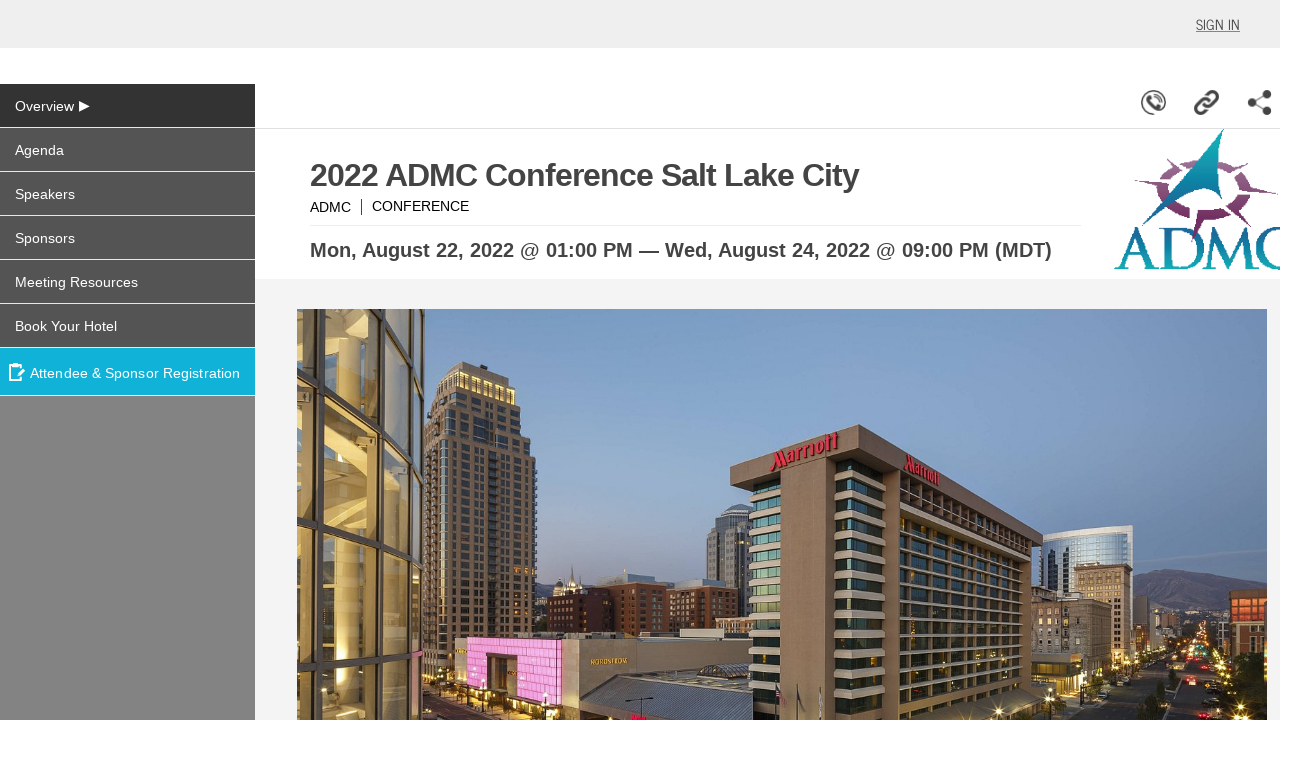

--- FILE ---
content_type: text/html;charset=UTF-8
request_url: https://www.eventsquid.com/event.cfm?id=15976&profileName=
body_size: 91610
content:
<!doctype html>





<html lang="en">
<head>


	
	<meta property="fb:app_id" content="430426090652001" />
	<meta charset="utf-8" />

   	<meta property="og:url" content="https://www.eventsquid.com/event.cfm?event_id=15976" />
   	<meta property="og:title" content="2022 ADMC Conference Salt Lake City" />
   	<meta property="og:description" content="08/22/2022 &mdash; Salt Lake City - Check out all event details and attendee registration right here." />
	<meta name="keywords" content="Registration,tickets,sign-up,Conference,">
	<meta name="description" content="">


		

			<meta property="og:image" content="https://s3-us-west-2.amazonaws.com/eventsquid/Eventsquid/squid2-b_events-neweventbanner-2d0139b4-d1ab-61f7-8048be4592cbd9e3.png" />
			<meta property="og:image:width" content="970">
			<meta property="og:image:height" content="360">
		





	<meta http-equiv="X-UA-Compatible" content="IE=Edge,chrome=1">
	<title>2022 ADMC Conference Salt Lake City</title>



	
    <link rel="icon" type="image/png" href="/favicon.ico">
<link href="/mobile/images/mobileappES.png" rel="apple-touch-icon" />



<link rel="stylesheet" id="skins-switcher" href="/css/screen-min.css?v=345689345690834568903459076821129045868903456890345" type="text/css" media="screen"/>


<style>
	#header-fixed{
		position:relative;
	}

	.loading{
		font-size:25px;
		color:#ccc;
		text-align:center;
		margin-top:40px;
	}

	.loading,
	.loading:after {
		border-radius: 50%;
		width: 10em;
		height: 10em;
	}

	.loading {
		margin: 60px auto;
		font-size: 10px;
		position: relative;
		text-indent: -9999em;
		border-top: 1.1em solid rgba(194,192,198, 0.2);
		border-right: 1.1em solid rgba(194,192,198, 0.2);
		border-bottom: 1.1em solid rgba(194,192,198, 0.2);
		border-left: 1.1em solid #c2c0c6;
		-webkit-transform: translateZ(0);
		-ms-transform: translateZ(0);
		transform: translateZ(0);
		-webkit-animation: load8 1.1s infinite linear;
		animation: load8 1.1s infinite linear;
	}

	@-webkit-keyframes load8 {
		0% {
			-webkit-transform: rotate(0deg);
			transform: rotate(0deg);
		}
		100% {
			-webkit-transform: rotate(360deg);
			transform: rotate(360deg);
		}
		}
		@keyframes load8 {
		0% {
			-webkit-transform: rotate(0deg);
			transform: rotate(0deg);
		}
		100% {
			-webkit-transform: rotate(360deg);
			transform: rotate(360deg);
		}
	}

	a {
		text-decoration:none;
		color:#10b2d8;
		font-family: inherit;
		font-size:inherit;
	}

	a:hover {
		text-decoration:none;
		font-family: inherit;
		font-size:inherit;
		color:inherit;
	}

	a:visited{
		text-decoration:none;
		font-family: inherit;
		font-size:inherit;
		color:#10b2d8;
	}

	/* override a text decoration styles */
	a {
		text-decoration: inherit;
	}


	.button{font-family:inherit;}

	.button.accentColor{
		background-color:#10b2d8;
		color: #ffffff;
	}

	.button.accentColor2{
		background-color:#d76018;
		color: #ffffff;
	}

	.button.accentColor3{
		background-color:#faaf40;
		color: #ffffff;
	}

	.button.mainColor{
		background-color:#d76118;
		color: #ffffff;
	}

	.greyButton.accentColor{
		color:#10b2d8;
	}

	.greyButton.accentColor2{
		color:#d76018;
	}

	.greyButton.accentColor3{
		color:#faaf40;
	}

	.greyButton.mainColor{
		color:#d76118;
	}

	.greyButton.dark{
		color:#444;
	}

	.greyButton.red{
		color:#a20d0d;
	}

	.greyButton.green{
		color:#099d51;
	}

	.greySquare{
		border-radius: 0;
		-moz-border-radius: 0;
		-webkit-border-radius: 0;
	}

	.questionCircle{
		width:25px;
		height:25px;
		border-radius:50%;
		background-color:yellow;
		color:#444;
		line-height:1.4em;
		font-size:20px;
		text-align:center;
		border:1px solid #eee;
		font-weight:bold;
		cursor:pointer;
	}

	.goog-te-gadget-icon{display:none;}

	#google_translate_element{
		display:inline-block;
		vertical-align:middle;
	}
	.goog-te-menu-value > span{
		font-family: 'Oswald';
		font-size: 14px !important;
	}

	.goog-te-gadget-simple {
		background-color: transparent !important;
		border:none !important;
		font-size:inherit !important;
		display:inline-block !important;
		padding:5px !important;
		zoom: 1 !important;
		margin-top:-3px;
	}


	
	.genericModal {
		
		background: #FAFAFA 0% 0% no-repeat padding-box;
		box-shadow: 0px 3px 6px #00000029;
		border: 1px solid #DBDBDB;
		border-radius: 16px;
		opacity: 1;
		z-index: 445;
		width:600px;
	}

	.genericModalTitle {
		padding-top: 25px;
		text-align: center;
		font-size: 20px;
	}

	.genericModalClose {
		cursor:pointer;
		float:right;
		margin-right:12px;
		color:black;
	}

	.genericModal input {
		height: 2.5em;
		-moz-border-radius:4px;
		-webkit-border-radius:4px;
		border-radius:4px;
		border:1px solid #cccccc;
		font-size:1.0em;
		width: 99%;
		padding-left: 10px;
	}

	.genericModal select {
		height: 2.5em;
		-moz-border-radius:4px;
		-webkit-border-radius:4px;
		border-radius:4px;
		border:1px solid #cccccc;
		font-size:1.0em;
		width: 100%;
		padding-left: 10px;
	}

</style>


<link rel="stylesheet" href="https://cdn.jsdelivr.net/npm/sweetalert2@11.10.8/dist/sweetalert2.min.css" integrity="sha256-h2Gkn+H33lnKlQTNntQyLXMWq7/9XI2rlPCsLsVcUBs=" crossorigin="anonymous">


<link rel="stylesheet" href="https://cdnjs.cloudflare.com/ajax/libs/font-awesome/6.6.0/css/all.min.css" integrity="sha512-Kc323vGBEqzTmouAECnVceyQqyqdsSiqLQISBL29aUW4U/M7pSPA/gEUZQqv1cwx4OnYxTxve5UMg5GT6L4JJg==" crossorigin="anonymous" referrerpolicy="no-referrer" /> 
<script>
	window.jQuery || document.write('<script src="/js/jquery-1.10.2.min.js"><\/script>');
</script>
<script src="/js/errHandler.js"></script>
<script>
	$("img").error( function() {
		$(this).hide();
	} );
</script>


<!-- Check if event_id exists in either URL or FORM -->


<!-- Only display the script block if gtmCode is set -->



<script src="https://cdn.jsdelivr.net/npm/sweetalert2@11.10.8/dist/sweetalert2.all.min.js" integrity="sha256-73rO2g7JSErG8isZXCse39Kf5yGuePgjyvot/8cRCNQ=" crossorigin="anonymous"></script>

	<script src="https://cdn.jsdelivr.net/npm/vue@2.6.12/dist/vue.min.js"></script>
	<script src="https://cdn.jsdelivr.net/npm/vue-resource@1.5.1"></script>
	<script src="https://cdn.jsdelivr.net/npm/foundation-sites@6.6.3/dist/js/foundation.min.js" integrity="sha256-pRF3zifJRA9jXGv++b06qwtSqX1byFQOLjqa2PTEb2o=" crossorigin="anonymous"></script>
	<script src="https://cdnjs.cloudflare.com/ajax/libs/moment.js/2.24.0/moment.min.js" integrity="sha256-4iQZ6BVL4qNKlQ27TExEhBN1HFPvAvAMbFavKKosSWQ=" crossorigin="anonymous"></script>
    <script src="https://cdn.jsdelivr.net/npm/lodash@4.17.11/lodash.min.js"></script>
    <script src="https://cdnjs.cloudflare.com/ajax/libs/URI.js/1.19.2/URI.min.js" integrity="sha256-4G6Z1Q3FCGF8hoYV4zb54OENwcZkuE0NnvblFsJTg7s=" crossorigin="anonymous"></script>

    

	<link rel="stylesheet" href="css/eventDetails.css?v=3456893456908345689034590768211290458689034568903452">

	<link rel="stylesheet" href="https://cdn.eventsquid.com/_mantle/sponsorManager/styles/sponsor-listing.min.css">
    <link rel="stylesheet" href="https://cdn.eventsquid.com/_mantle/sponsorManager/styles/sponsor-list.css">
    <link href="https://fonts.googleapis.com/css?family=Roboto:300,400,500,700" rel="stylesheet">

	

<style>

.sanity-in-an-asylum {
	left: 0;
	right: 4px;
	height: 45px;
	display: block;
	position: relative;
	z-index: 100;
	cursor: pointer;
	padding:25px;
}
.sanity-in-an-asylum h1 {
	color: black;
	font-weight: bold;
	text-align: center;
	margin-top: 10px;
}
#leftColumn.add-sanity,
#rightColumn.add-sanity {
	margin-top: 45px;
	overflow: visible;
}

#passBox{
	font-size:18px;
	background:white;
	width:500px;
	height:100px;
	vertical-align: middle;
	position:absolute;
	top:20%;
	left:0;
	right:0;
	margin:auto;
	text-align:center;
	line-height:1.5em;
	-webkit-box-shadow: 1px 0px 11px -2px rgba(51,50,51,0.6);
	-moz-box-shadow: 1px 0px 11px -2px rgba(51,50,51,0.6);
	box-shadow: 1px 0px 11px -2px rgba(51,50,51,0.6);
	display:none;
}

.passEntry{
	border:1px solid #ccc;
	height:36.5px;
	width:200px;
	font-size:18px;
}

.passContent{
	margin-top:10px;
	text-align: center;
	vertical-align: middle;
}
.hide{display:none !important;}



.openEditor{
	position: absolute;
    top: 48px;
    width: 100%;
    left: 0px;
    z-index: 4000;
}


#outerBox{
	position:relative;
	padding-top:17px;
	
		 background-color:#d2d2d2
	
	margin-top:40px;

}
#bkDiv{
	overflow:hidden;
	position:relative;
	
}



#bkDiv::before {

    content: ' ';
    position: fixed;
    width: 100%;
    height: 100%;
    top: 0;
    left: 0;
    will-change: transform;

	
		background-color:white;
	




 }



#logoBlock{

	background: url('https://s3-us-west-2.amazonaws.com/eventsquid/Eventsquid/squid3-b_events-eventlogo-2dcbacc5-fad1-7318-ec482d61ebf4bff8.png') no-repeat right !important;

	background-size:contain !important;
}





</style>


	<script type="text/javascript" src="../js/tooltips.min.js?v=345689345690834568903459076821129045868903456890345"></script>
	<link rel="stylesheet" href="../css/tooltips.min.css?v=345689345690834568903459076821129045868903456890345" />




<script>
 $(function(){

   

   $('#editBannerButton').click(function(){

   		var eventID = 15976;
   		window.location.href='event.cfm?editBanner=1&event_id='+eventID

   });

    $('#editBannerButtonD').click(function(){

   		var eventID = 15976;
   		window.location.href='event.cfm?event_id='+eventID

   });
 });
</script>
<script>

function moveUp(){
	$("html, body").animate({ scrollTop: $('#containerE').offset().top - 50 }, 1000);
}

$(function(){

 $('#specTickets, #specTickets2').click(function(){

	window.location.href='spectator-reg.cfm?event_id=15976'

 });

});//end ready

$(function(){

 $('#inc-eventdetailsLeft').click(); //sets the page to the main listing tab

 //CONTESTANT REGISTRATION BUTTON
 $('#contestantReg, #contestantReg2').click(function(){

 

 alert('ONLINE REGISTRATION CLOSED FOR THIS EVENT ON MONDAY AUGUST 22 at 6:00 PM MDT. We apologize for any inconvenience.')
     
 });

});//end ready


$(function(){

 $('#vendorReg, #vendorReg2').click(function(){

 
 alert('ONLINE REGISTRATION CLOSED FOR THIS EVENT ON MONDAY AUGUST 22 at 6:00 PM MDT!\n\r\n\rPlease contact the host!')
	
 });

});//end ready




</script>







<script type="text/javascript">var switchTo5x=true;</script>
<script type="text/javascript" src="https://ws.sharethis.com/button/buttons.js"></script>
<script type="text/javascript">stLight.options({publisher: "5a1abc32-5257-4c3b-844f-2807fe03f778"}); </script>





 		<!-- Begin Event Geocoding Dependencies -->
		
			<script src="https://maps.googleapis.com/maps/api/js?key=AIzaSyA2zJfoehKVKqJzW1BkMzUiIK_T-IoSccM&v=3&callback=Function.prototype"></script>
		
        <script type="text/javascript" src="/js/map.js"></script>
        <script type="text/javascript" src="/js/geo.js"></script>

		<input id="event_center_lat" name="event_center_lat" value="" type="hidden">
		<input id="event_center_long" name="event_center_long" value="" type="hidden">

<!-- End Event Geocoding Dependencies  -->




        <script type="text/javascript">

        var map;


        // Filter used to initialize map area
        // Replace with these b_events.event_lat, b_events.event_long
        var eventLocation = { "lat": 40.767674, "lng": -111.893096 };
        var startLocation = "";




        /**
         * Render map with event marker
         */
        function renderMap() {

            // options
            var myOptions = {
              zoom: 13,     // default zoom
              center: new google.maps.LatLng(eventLocation.lat, eventLocation.lng),   // center on the event area
              mapTypeId: google.maps.MapTypeId.ROADMAP,
              disableDefaultUI: true,
              panControl: true,
              mapTypeControl: true,
              zoomControl: true,
              zoomControlOptions: {
                style: google.maps.ZoomControlStyle.SMALL
              }
            };

           // render map with the options
           map = new google.maps.Map(document.getElementById("eventMap"), myOptions);

           // display marker
           var marker = new google.maps.Marker({
              position: new google.maps.LatLng(eventLocation.lat, eventLocation.lng),
              map: map,
              title:"Event"
           });
        }






        /**
         * initialize map at load
         */
        function initialize() {
           // directions setup
           //directionsService = new google.maps.DirectionsService();
           //directionsDisplay = new google.maps.DirectionsRenderer();
           //directionsDisplay.setPanel(document.getElementById("directionsPanel"));

           // render map with the options
           renderMap();

           // setup directions control on map
           //divDirectionsControl();

           // get user's current location
           //getUserCurrentLocation();

           // form field -> fill start address (if current address known)
          // if (startLocation != null) {
               // document.getElementById("startAddress").value = startLocation;
          // }

        };

        </script>







<script>


function addTeam(id){

parent.window.location.href = 'event.cfm?team='+id+'&event_id=15976'


}
function delTeam(id){

parent.window.location.href = 'event.cfm?delteam='+id+'&event_id=15976'


}


$(function(){

	 

	 $('.entryButton').click(function(){
		 p = $('.passEntry').val();
		 eid = 15976;
		 
		 rand = 'E37C8DAB-FB6D-86B9-92F8BB8B5E7E81C6';
		 window.location.href='event.cfm?id='+eid+'&uuid='+rand+'&qr='+p
	 });

	 

	$('.showBox').click(function(){
		var b = $(this).data('showthis');
		console.log(b)
		$('#'+b).fadeIn();
	});

	$('.closeBox').click(function(){
		var b = $(this).data('showthis');
		$('#'+b).fadeOut();

	});

	$('#toolClose').click(function(){
		$('#toolBox').hide();
		$('.openEditor').slideDown();
	});


	var ticketBoxHeight = $('.specBox')[0].scrollHeight;
	var wheight = $('#wrapper').height();
	var lheight = $('#containerE').height();
	if ($('.descriptionBox').length){
		var openHeight = $('.descriptionBox')[0].scrollHeight
		var startHeight = $('.descriptionBox').outerHeight()
	} else {
		var openHeight = 0;
		var startHeight = 0;
	}
   $('#containerE').css('min-height','1000px');
   $('#showLessButton').hide();


   if (ticketBoxHeight > 810){
     $('.specBox').css('height',ticketBoxHeight+'px');
     $("#specFrame")[0].setAttribute("height",ticketBoxHeight );
   }

   if ((openHeight - startHeight) > 20) {
    $('#showMoreButton').show();
        $('#showLessButton').hide();
	} else {
	$('#showMoreButton').hide();
	$('#showLessButton').hide();

	}

	$(document).on('click','.showNav',function(){
		v = $('#leftColumn')
		if(v.is(':visible')){
			v.hide(800);
			//v.css('width','0px;').hide(800);
			$('#containerE').css('width','1055px');
			$('#rightColumn').css('margin-left','0px');
			$(this).css('margin-left','15px');
		} else {
			v.show(800);
			//v.css('width','230px;').show(800);
			$('#containerE').css('width','1313px');
			$('#rightColumn').css({'margin-left':'0px','width':'1053px'});
			$(this).css('margin-left','270px');
		}
	});

	$(document).on('click','#showMoreButton',function(){


	   $('.descriptionHolder').animate({
	        maxHeight:650,
			height: parseInt(openHeight) + 20,
			display:'toggle'
		}, 'slow');


	    //$('.descriptionHolder').css({'overflow':'scroll'});
		$('.descriptionBox').css({'max-height':'650px','overflow':'auto'});
		$('#showLessButton').show();
		$('#showMoreButton').hide();
	});

	$(document).on('click','#showLessButton',function(){
		$('.descriptionBox').scrollTop(0);
		$('.descriptionBox').animate({
			height:210,
			display:'toggle',
		}, 'slow');
		$('.descriptionHolder').animate({
			height:300,
			display:'toggle',
		}, 'slow');
		$('.descriptionHolder').css({'height':'300px','overflow':'hidden'});
		$('.descriptionBox').css({'height':'210px','overflow':'hidden'});
		$('#showLessButton').hide();
		$('#showMoreButton').show();

	});




});

	function showToolBox(){

		//return false;

		var eventID = 15976;
		$('#previewFrame').attr('src','inc-eventPreviewTools.cfm?event_id='+eventID);
		$('.openEditor').slideUp();
		$('#toolBox').show();
	}
</script>






<script>
 function displayMap(){

    if(document.getElementById('eventMap').style.display == 'none'){

        mapInit();
	}
 }


</script>


</head>
<body>

<div id="bkDiv"  class="test"></div>


	<link rel="icon" type="image/png" href="/favicon.ico">
	<link href="/mobile/images/mobileappES.png" rel="apple-touch-icon" />
	<link rel="stylesheet" href="css/headerSlim.min.css?v=345689345690834568903459076821129045868903456890345">
	<style>
		

		 .nameBox{
			 top:14px !important;
		 }
		



		#topBar {
			height: 3rem;
			background-color: #efefef;
			vertical-align: middle;
			z-index: 8000;
			padding-left: 20px;
			position: fixed;
			
				line-height: 4em;
			
			top: 0;
			width: 100%;
		}



		.smallLogo {
		
			max-height: 35px;
			vertical-align: middle;

		}


	</style>

	<script>
		$(document).on( 'click', '#closeHelp', function() {
			$('#helpPop,.overlay-back').fadeOut();
		} );

	  function saveBanner(){
		$('#changesSaved').fadeIn();
		 setTimeout(function(){
		 	$('#changesSaved').fadeOut();
		 },2000);
		}

		function showSub() {

			$('.userOptionBox').show();

			setTimeout( function() {
				$('.userOptionBox').fadeOut();
			}, 4000 );
		}

		function signIn(x) {
			if (x == undefined){
				x = '';
			}
			$('#loginHidden').fadeIn(800);
			$('#user_email').val(x).focus();
			$('#user_emailL').val(x).focus();
			$('.overlay-back').fadeIn(500);
		}

		function signInNoPassword(event_id) {
			if (event_id == undefined){
				event_id = 0;
			}

			$('#noPasswordModalBoxContent').load('inc-loginFormNoPassword.cfm?event_id=' + event_id);

			$('#noPasswordLoginBoxOverlay').fadeIn(800);
			$('#noPasswordLoginBoxContainer').fadeIn(800);
		}

		 function showHelp(id){

		 	$('#closeHelp').show();
		    $('#helpPop').fadeIn();
			$('.overlay-back').fadeIn();
			$('html,body').animate({scrollTop:$('#helpPop').offset().top - 120},500);
		  }

	</script>
	<div id="helpPop">
	<div style="text-align:right;cursor:pointer;font-weight:bold;"  id="closeHelp">CLOSE</div>

		<div class="helpInner">
			<div class="boldness">Relax, we can help.</div>
			<div class="helpText">
				With so many features and functions, we fully understand that getting the software to do what you want can be daunting at times.
				
						<ul>
						<li>You can also <a href="https://eventsquid.zendesk.com/hc/en-us/requests/new" target="_blank">submit a support ticket</a>.</li>
						</ul>
				
			</div>
		</div>
		<div class="helpBackground"></div>
</div> 
	<div class="popPanel" id="errorPanel">
		<div class="popHeader">
		<div class="popHeaderInner"><span class="errorTitle">YIKES!</span>
		<span style="float:right;margin-right:15px;font-size:28px;cursor:pointer;" id="errorClose" onclick="$('#errorPanel,.overlay-back').fadeOut();" onkeyup="if (event.keyCode == 13) { $('#errorPanel,.overlay-back').fadeOut(); }">&#10005;</span>
		</div>
		</div>

		<div id="errorMessage">


		</div>

	</div>


<div class="overlay-back"></div>

<div class="changesSaved" id="changesSaved">CHANGES SAVED</div>
    <div style="position:relative;">
	<div id="topBar">

		<div class="nameBox">

			<span class="deskNav">
				
			</span>

			
					<a href="javascript:void(0);" id="signin" onclick="window.location.href='/quick-login.cfm?event_id=15976&addtlMsgs=1&launched=home'">
				
					<span style="color:#444;font-weight:400;">SIGN IN</span>
					</a>
			
			

		</div>
		
     </div>

		
			
			<div style="position:relative;">

				<div class="errorPanel" id="regExpire" style="background:white;">
					<div class="errorHeader">SESSION EXPIRED</div>
					<div class="errorMessage">


					 We appreciate that your browser hung out with us for so long, but your session has expired! If you want to register, we need to refresh your connection. We limit session time to 30 minutes for your security and to free up unused registration slots for others.

					<div style="margin-top:20px;text-align:center;">

						<input type="button" class="button teal" value="Start Over" onclick="clearPending(3);">

					</div>
					</div>
				</div>

					
				<div id="sessionExpired" class="expiredBox">
					<div class="errorHeader">SESSION EXPIRED</div>
					<div class="errorMessage">
						Your session on this page has expired.  We expire your session to protect your information in case you sit on a page too long with no activity.
						<div style="margin-top:20px;text-align:center;">
						  
							<input type="button" class="button big teal" value="Resume Session" onclick="$('.overlay-back').hide();window.location.href='aff-dashboard.cfm'" style="margin:auto;margin-top:20px;">
						  
						</div>

					</div>

				</div>

			</div>
		

	</div>
	

	
		<div style="position:relative;">
			


 <style>

 .inputBoxLogin {
	height:30px;
	border:1px solid #ccc;
	padding-left:40px;
	font-size:14px;
	width:150px;
	border-radius:4px;
	-moz-border-radius:4px;
	-webkit-border-radius:4px;
	background-color:white !important;
	z-index:10;
	color:#000;

}

#user_emailL{

background: url('https://www.eventsquid.com/images/icons/user-black.png') no-repeat 10px;

background-size:14px;
}
#user_passwordL{

background: url('https://www.eventsquid.com/images/icons/lock-black.png') no-repeat 10px;

background-size:14px;

}


.labelL{
font-size:20px;
font-weight:normal;
}

 .loginBox{

margin:auto;
background-color:#fff;
z-index:2000;
display:none;
width:35rem;
height:auto;
position:fixed;
left:0;
right:0;
top:10%;

 }

.loginTable{
text-align:center;
margin:auto;
vertical-align: middle;
margin-top:20px;

}



.leftLogin{
display:inline-block;
float:left;

width:100%;

height:300px;

background-color:#10b2d8;
color:#fff;
}

.rightLogin{

float:right;

display:none;

width:260px;
height:300px;
background-color:#f6f6f6;
color:#fff;
}
.status{font-size:25px;margin-top:60px;margin-bottom:15px;color:#fff;font-weight:400;}


.bubbleLogin
{
font-family:sans-serif;
top:-94px;
left:-35px;
position: absolute;
width: 190px;
height: 60px;
color:#f7f7f7;
padding: 10px;
background: #10b2d8;
-webkit-border-radius: 10px;
-moz-border-radius: 10px;
border-radius: 10px;
-webkit-box-shadow: 2px -1px 8px -1px rgba(0,0,0,0.75);
-moz-box-shadow: 2px -1px 8px -1px rgba(0,0,0,0.75);
box-shadow: 2px -1px 8px -1px rgba(0,0,0,0.75);
display:none;
text-shadow: none;
}

.bubbleLogin:after
{
content: '';
position: absolute;
border-style: solid;
border-width: 15px 15px 0;
border-color: #10b2d8 transparent;
display: block;
width: 0;
z-index: 1;
bottom: -15px;
left: 125px;

}

.errorBox{
font-family:'arial',san-serif;
color:#cc0000;
background-color:#fff;
padding:5px;
text-align:center;
font-weight:bold;
position:absolute;
top:10px;
left:50%;
margin-left:-200px;
width:400px;

z-index:200;
}

.loginLi{
margin-bottom:8px;position:relative;color:#444;font-size:13px;
}

.logLink{color:#fff !important;text-decoration:underline;font-family:'arial',san-serif;font-size:15px;}
.logLink:visited{color:#fff !important}

.logLink:hover,.logLink:active{
	font-size:15px;
	font-family:'arial',san-serif;
	text-decoration:underline;

}
 </style>

<script>
$(function(){

	$('.loginBox').keypress(function(event){
	    if(event.keyCode == 13){
	     loginProcess();

	    }
	});

	$('.iSign').click(function(){
		$('.loginBox').fadeOut();
		$('#signupIndividual').fadeIn(800);

	});

	$('#noPasswordModalBoxCloseButton').click(function(){
		$('#noPasswordLoginBoxOverlay').hide();
		$('#noPasswordLoginBoxContainer').hide();
	});

});

function clearErrorBox() {
		$('.errorBox').hide();
	}

function loginProcess(){
 var emailAddress = $('#user_emailL').val();
 var password = $('#user_passwordL').val();

 if(emailAddress == '' || password == ''){
 	alert('You need an email address and a password to sign in. If you have forgotten your password, enter your email address and click the FORGOT PASSWORD button.')
 }else{

	$('.overlay-back').fadeOut(500);
	$('#loginForm').submit();
 }
}


</script>

<link rel="stylesheet" href="css/button.css">

 

<div id="noPasswordLoginBoxOverlay"></div>

<div id="noPasswordLoginBoxContainer">
	
		<div id="noPasswordEventHeader">
			<h2 class="eventTitle">2022 ADMC Conference Salt Lake City</h2>
			<h4 class="welcomeText">Please sign in to access your itinerary, materials and links to all your sessions.</h4>
		</div>
	

	<div id="noPasswordModalBox">
		<div id="noPasswordModalBoxClose"><img id="noPasswordModalBoxCloseButton" src="/css/img/closeButton_normal.gif" title="Close" /></div>
		<div id="noPasswordModalBoxContent"></div>
	</div>
</div>

 
<div  id="loginHidden" class="loginBox" >

	<div class="leftLogin">


		

		<table class="loginTable">
		<tr><td>




	<form name="loginForm" id="loginForm" action="signin.cfm" method="post" class="webform">
		
			<input type="hidden" name="returnURL" value="event.cfm?id=15976&profileName=">
		

		<input type="hidden" name="flag" value="1">
		<input type="hidden" name="event_id" value="15976">

		<div class="status">ACCOUNT SIGN IN</div>

		
		<div style="margin-bottom:5px;margin-top:20px;">

			<input type="text" id="user_emailL" class="inputBoxLogin" tabindex=1  name="user_email" value="" placeholder="Email or User ID"   />
			<input type="password" id="user_passwordL"   onclick="if(this.value == 'Password'){this.value = ''}" name="user_password" tabindex=2 autocomplete="off" class="inputBoxLogin"   value="Password" />
		</div>


		<div style="margin-top:15px;margin-bottom:5px;">

			<input name="Close" value="Cancel" class="button large square grey" type="button" onclick="$('#loginHidden').fadeOut(800);$('.overlay-back').fadeOut(500);clearErrorBox();"/>

			<input type="button" id="loginButton" tabindex="3" onclick="loginProcess();"  value="Sign In" class="button large square black"   >
		</div>

		<div style="margin-top:15px;">
		<a href="javascript:;" class="logLink" onclick="if($('#user_emailL').val() == '' || $('#user_emailL').val() == 'Email Address'){alert('Enter your email address in the email address box and then click FORGOT MY PASSWORD')}else{window.location.href='password-reset.cfm?email='+$('#user_emailL').val();}" target="_top" >FORGOT MY PASSWORD</a>&nbsp;|&nbsp;<a href="javascript:;" class="iSign logLink">CREATE NEW ACCOUNT</a>
		</div>


 	</form>
 	</td>
	</tr>
	</table>

	</div>






	<div style="clear:both;"></div>





















</div>
<script>
$(function(){

	$('#user_passwordL').val('');


});
</script>


 <style>

 .ue {
	height:30px;
	-moz-border-radius:4px;
	-webkit-border-radius:4px;
	border-radius:4px;
	border:1px solid #cccccc;
	padding-left:5px;
	font-size:1em;
	width:280px;

}

.labelS{
font-size:16px;
font-weight:normal;
width:180px;p
text-align:left;
font-family: sans-serif;
}

 .signupBox{

background-color:#fff;
-webkit-box-shadow: 0px 1px 3px 0px rgba(0,0,0,0.1);
-moz-box-shadow: 0px 1px 3px 0px rgba(0,0,0,0.1);
box-shadow: 0px 1px 3px 0px rgba(0,0,0,0.1);
margin:auto;
padding:25px;
z-index:2000;
margin:auto;
width:580px;
height:auto;
position:absolute;
top:20px;
left:0;
right:0;

 }

.headliner{
line-height:1.1em;
text-align:left;
margin-top:10px;margin-bottom:10px;
font-family:arial;
margin:auto;
width:95%;
font-size:16px;

}

.headLi{
	font-family:arial;
}

#responseMessageI{
	font-family:arial;
	font-size:12px;
}

 </style>

<script>
function changeSignUp(){
$('#signin').click();
$('#signupIndividual').fadeOut(800);
$('.overlay-back').fadeIn(500);
}


// Strip HTML Tags (form) script- By JavaScriptKit.com (http://www.javascriptkit.com)
// For this and over 400+ free scripts, visit JavaScript Kit- http://www.javascriptkit.com/
// This notice must stay intact for use

function stripHTML(){
var re= /<\S[^><]*>/g
for (i=0; i<arguments.length; i++)
arguments[i].value=arguments[i].value.replace(re, "")
}


 function showOrgFunc(){
	var loc = $('#signupIndividual').offset()
	var loc = loc.top + 100;
	$('#orgtype').val('individualReg');
	$('#eid').val(0);
    showOrgs(loc);
}

function checkReferral(){
	var referralData = $('#referralInput').val()
	$.post('submit-referralCode.cfm',{referralData:referralData},function(result){
	  $('#referralResult').html(result);
	});
}

</script>



<script type="text/javascript">
$(function(){

	function userEmailCheck() {
		var enroll = 3
		var useremail = $("#useremailc").val();
		var adminReg = ""
	var event_id = 15976;

		if ( typeof useremail !== "undefined" ) {

			if(useremail == '' || useremail.indexOf('.') > 0) {
				$.post('checkUser.cfm', {user_email:useremail,enroll:enroll,adminReg:adminReg,event_id:event_id},function(result){

				

				
				$('#responseMessageI').html(result).show();
				

				});

				return false;

			}

		}

	}

	$('.useremail').keyup(function(){
		userEmailCheck();
	 });

	 userEmailCheck();

});

</script>

	<script type="text/javascript" src="../js/tooltips.min.js?v=345689345690834568903459076821129045868903456890345"></script>
	<link rel="stylesheet" href="../css/tooltips.min.css?v=345689345690834568903459076821129045868903456890345" />





<form name="signup" id="signupForm" action="submit_signup.cfm" method="post">
<input type="hidden" name="flag" value="1">
<input type="hidden" name="returnURL" id="returnURL" value="event.cfm?id=15976&profileName=">
<table id="signupIndividual" class="signupBox" style="display:none;width:550px;">
<tr><td colspan=2 align="center"><div style="font-weight:bold;text-align:center;font-size:20px;">CREATE ACCOUNT FREE! </div> </td></tr>
<tr><td colspan=2>
<div style="margin-top:10px;text-align:center;margin-bottom:10px;">

 <div class="headliner">
		<li class="headLi">Register as an individual account holder here!</li>
		
 </div>

</div>


</td></tr>


<tr><td colspan=2 class="ast">&nbsp;</td></tr>
<tr>
	<td colspan=2>
		 

<script>

$(function(){

	


	$('#clubSel').click(function(){
		if($(this).is(':checked')){
			showOrgFunc();
		 }else{
			$('#club_name').html('').hide();
			$('#club_id').val('');
		 }
	});
});

function checkForm()
{

 f = $('#signupForm');

  	var msg = '';
  	var passw = /^(?=.*\d)(?=.*[a-z])(?=.*[A-Z]).{6,20}$/;

	if(document.getElementById('useremaili').value == '')
  		{msg += "You must provide a valid email address \n\r";
		document.getElementById('useremaili').style.backgroundColor = 'yellow';}



	if(document.getElementById('user_firstnamei').value == '')
		{msg += "You must fill in your first name \n\r";
		document.getElementById('user_firstnamei').style.backgroundColor = 'yellow';
		}
	if(document.getElementById('user_lastnamei').value == '')
		{msg += "You must fill in your last name \n\r";
		document.getElementById('user_lastnamei').style.backgroundColor = 'yellow';
		}


	/*
	if(document.getElementById('user_Passwordi').value == '')
  		{msg += "You must provide a password \n\r";
		document.getElementById('user_Passwordi').style.backgroundColor = 'yellow';}


	if(document.getElementById('user_Passwordi').value.match(passw)){} else {
		{msg += "Your password must contain: \n\r- 1 lowercase & 1 uppercase letter\n\r- 1 number\n\r -8-18 characters\n\r";
		document.getElementById('user_Passwordi').style.backgroundColor = 'yellow';}
	}
	*/

	if(document.getElementById('user_Countryi').value == '')
  		{msg += "You must select a country \n\r";
		document.getElementById('user_Countryi').style.backgroundColor = 'yellow';}

	if(document.getElementById('user_Statei').value == '' )
  		{msg += "You must select a state or territory or NO STATE and use the INTERNATIONAL STATE/PROVINCE field. \n\r";
		document.getElementById('user_Statei').style.backgroundColor = 'yellow';}



	if(document.getElementById('useremaili').value.indexOf("http") != -1)
		{msg += "You may not have a URL in your email \n\r";}

	if(document.getElementById('user_firstnamei').value.indexOf("http") != -1)
		{msg += "You may not have a URL in your name \n\r";
		f.user_FirstName.style.backgroundColor = 'yellow';
		}
	if(document.getElementById('user_lastnamei').value.indexOf("http") != -1)
		{msg += "You may not have a URL in your name \n\r";
		f.user_lastname.style.backgroundColor = 'yellow';
		}

	if(document.getElementById('user_firstnamei').value.indexOf("@") != -1)
		{msg += "You may not have an @ character in your name \n\r";}

	if(document.getElementById('user_lastnamei').value.indexOf("@") != -1)
		{msg += "You may not have an @ character in your name \n\r";}


if(document.getElementById('useremaili').value != document.getElementById('user_email_confirmi').value)
  		msg += "Your email address and the confirmation email address do not match. Either delete both the email and confirmation or complete both of the fields identically.\n\r\n\r";

	if (document.getElementById('useremaili').value != '' && document.getElementById('useremaili').value.indexOf('@') == -1)
		msg += "Please input a correct email address or use none at all \n\r(you need an @ symbol, for example). \n\r\n\r";
	if (document.getElementById('useremaili').value != '' && document.getElementById('useremaili').value.indexOf('.') == -1)
		msg += "Please input a correct email address or use none at all \n\r(you need a dot somewhere) \n\r\n\r";


	if (msg != '')
	{
		alert ( "The following fields contain errors: \n\r" + msg);
	} else {

		
		$('.overlay-back').fadeOut(500);
		$('#signupForm').submit();
		
	}
}



function stripHTML(){
var re= /<\S[^><]*>/g
for (i=0; i<arguments.length; i++)
arguments[i].value=arguments[i].value.replace(re, "")
}


</script>
<table class="signUp" style="background-color:white !important;font-family:sans-serif;">
<tr><td class="labelS">Email Address:<span style="color:cc0000;">*</span></td><td><input type="text" class="ue useremail" placeholder="Email address" onblur="stripHTML(this);" autocomplete="off"   name="user_email" id="useremaili" value="" ></td></tr>
<tr id="responseRowI" style="display:none;"><td class="labelS">&nbsp;</td><td style="vertical-align:top;"><div id="responseMessageI"></div></td></tr>

<tr class="siRow"><td class="labelS">Confirm Email:<span style="color:cc0000;">*</span></td><td><input type="text" onblur="stripHTML(this);" name="user_email_confirm" id="user_email_confirmi"   value="" class="ue"></td></tr>



<tr class="siRow"><td class="labelS">Full Name:<span style="color:cc0000;">*</span></td><td>
	<input type="text" class="ue" maxlength="150" onblur="stripHTML(this);" style="width:130px;" placeholder="First Name" id="user_firstnamei" name="user_firstname" value="">
    <input type="text" class="ue" maxlength="150" onblur="stripHTML(this);" style="width:142px;" id="user_lastnamei" placeholder="Last Name" name="user_lastname" value="" >
	</td></tr>




<tr class="siRow"><td class="labelS">Country:<span style="color:cc0000;">*</span></td><td>
		<select id="user_Countryi" name="user_Country" class="ue uCountry"  onchange="if(this.value == 'CANADA'){document.getElementById('user_Statei').value = 'AB'}else if(this.value == 'USA'){document.getElementById('user_Statei').value = 'AL'} else if (this.value == 'AUSTRALIA'){document.getElementById('user_Statei').value = 'AC'} else {document.signup.user_Statei.value = 'ZZ'; $('#intlState').show();}" >
			<option value="" >Country
			<option value="USA" >USA
			<option value="CANADA" >CANADA
			
			<option value="AFGHANISTAN" >AFGHANISTAN 
			<option value="ALBANIA" >ALBANIA 
			<option value="ALGERIA" >ALGERIA 
			<option value="AMERICAN SAMOA (USA)" >AMERICAN SAMOA (USA) 
			<option value="ANDORRA" >ANDORRA 
			<option value="ANGOLA" >ANGOLA 
			<option value="ANGUILLA" >ANGUILLA 
			<option value="ANTARCTICA" >ANTARCTICA 
			<option value="ANTIGUA AND BARBUDA" >ANTIGUA AND BARBUDA 
			<option value="ARGENTINA" >ARGENTINA 
			<option value="ARMENIA" >ARMENIA 
			<option value="ARUBA" >ARUBA 
			<option value="AUSTRALIA" >AUSTRALIA 
			<option value="AUSTRIA" >AUSTRIA 
			<option value="AZERBAIJAN" >AZERBAIJAN 
			<option value="BAHAMAS" >BAHAMAS 
			<option value="BAHRAIN" >BAHRAIN 
			<option value="BANGLADESH" >BANGLADESH 
			<option value="BARBADOS" >BARBADOS 
			<option value="BELARUS" >BELARUS 
			<option value="BELGIUM" >BELGIUM 
			<option value="BELIZE" >BELIZE 
			<option value="BENIN" >BENIN 
			<option value="BERMUDA" >BERMUDA 
			<option value="BHUTAN" >BHUTAN 
			<option value="BOLIVIA" >BOLIVIA 
			<option value="BOSNIA-HERZEGOVINA" >BOSNIA-HERZEGOVINA 
			<option value="BOTSWANA" >BOTSWANA 
			<option value="BOUVET ISLAND" >BOUVET ISLAND 
			<option value="BRAZIL" >BRAZIL 
			<option value="BRITISH INDIAN OCEAN TERRITORY" >BRITISH INDIAN OCEAN TERRITORY 
			<option value="BRUNEI DARUSSALAM" >BRUNEI DARUSSALAM 
			<option value="BULGARIA" >BULGARIA 
			<option value="BURKINA FASO" >BURKINA FASO 
			<option value="BURUNDI" >BURUNDI 
			<option value="CAMBODIA" >CAMBODIA 
			<option value="CAMEROON" >CAMEROON 
			<option value="CANADA" >CANADA 
			<option value="CAPE VERDE" >CAPE VERDE 
			<option value="CAYMAN ISLANDS" >CAYMAN ISLANDS 
			<option value="CENTRAL AFRICAN REPUBLIC" >CENTRAL AFRICAN REPUBLIC 
			<option value="CHAD" >CHAD 
			<option value="CHILE" >CHILE 
			<option value="CHINA" >CHINA 
			<option value="CHRISTMAS ISLANDS" >CHRISTMAS ISLANDS 
			<option value="COCOS (KEELING) ISLAND" >COCOS (KEELING) ISLAND 
			<option value="COLOMBIA" >COLOMBIA 
			<option value="COMOROS" >COMOROS 
			<option value="CONGO-BRAZZAVILLE" >CONGO-BRAZZAVILLE 
			<option value="CONGO-KINSHASA" >CONGO-KINSHASA 
			<option value="COOK ISLANDS" >COOK ISLANDS 
			<option value="COSTA RICA" >COSTA RICA 
			<option value="COTE DIVOIRE" >COTE DIVOIRE 
			<option value="CROATIA (HRVATSKA)" >CROATIA (HRVATSKA) 
			<option value="CYPRUS" >CYPRUS 
			<option value="CZECH REPUBLIC" >CZECH REPUBLIC 
			<option value="DENMARK" >DENMARK 
			<option value="DJIBOUTI" >DJIBOUTI 
			<option value="DOMINICA" >DOMINICA 
			<option value="DOMINICAN REPUBLIC" >DOMINICAN REPUBLIC 
			<option value="EAST TIMOR" >EAST TIMOR 
			<option value="ECUADOR" >ECUADOR 
			<option value="EGYPT" >EGYPT 
			<option value="EL SALVADOR" >EL SALVADOR 
			<option value="EQUATORIAL GUINEA" >EQUATORIAL GUINEA 
			<option value="ERITREA" >ERITREA 
			<option value="ESTONIA" >ESTONIA 
			<option value="ETHIOPIA" >ETHIOPIA 
			<option value="FALKLAND ISLANDS" >FALKLAND ISLANDS 
			<option value="FAROE ISLANDS" >FAROE ISLANDS 
			<option value="FED. MICRONESIA" >FED. MICRONESIA 
			<option value="FIJI" >FIJI 
			<option value="FINLAND" >FINLAND 
			<option value="FRANCE" >FRANCE 
			<option value="FRENCH GUYANA" >FRENCH GUYANA 
			<option value="FRENCH POLYNESIA" >FRENCH POLYNESIA 
			<option value="FRENCH SOUTHERN AND ANTARCTIC LANDS" >FRENCH SOUTHERN AND ANTARCTIC LANDS 
			<option value="GABON" >GABON 
			<option value="GAMBIA" >GAMBIA 
			<option value="GEORGIA" >GEORGIA 
			<option value="GERMANY" >GERMANY 
			<option value="GHANA" >GHANA 
			<option value="GIBRALTAR" >GIBRALTAR 
			<option value="GREECE" >GREECE 
			<option value="GREENLAND" >GREENLAND 
			<option value="GRENADA" >GRENADA 
			<option value="GUADELOUPE" >GUADELOUPE 
			<option value="GUAM (USA)" >GUAM (USA) 
			<option value="GUATEMALA" >GUATEMALA 
			<option value="GUINEA" >GUINEA 
			<option value="GUINEA BISSAU" >GUINEA BISSAU 
			<option value="GUYANA" >GUYANA 
			<option value="HAITI" >HAITI 
			<option value="HEARD ISLAND" >HEARD ISLAND 
			<option value="HONDURAS" >HONDURAS 
			<option value="HONG KONG" >HONG KONG 
			<option value="HUNGARY" >HUNGARY 
			<option value="ICELAND" >ICELAND 
			<option value="INDIA" >INDIA 
			<option value="INDONESIA" >INDONESIA 
			<option value="IRAN" >IRAN 
			<option value="IRELAND" >IRELAND 
			<option value="ISRAEL" >ISRAEL 
			<option value="ITALY" >ITALY 
			<option value="JAMAICA" >JAMAICA 
			<option value="JAPAN" >JAPAN 
			<option value="JORDAN" >JORDAN 
			<option value="KAZAKHSTAN" >KAZAKHSTAN 
			<option value="KENYA" >KENYA 
			<option value="KIRIBATI" >KIRIBATI 
			<option value="KOREA, REPUBLIC OF (KOR)" >KOREA, REPUBLIC OF (KOR) 
			<option value="KOSOVO" >KOSOVO 
			<option value="KUWAIT" >KUWAIT 
			<option value="KYRGYZSTAN" >KYRGYZSTAN 
			<option value="LAOS" >LAOS 
			<option value="LATVIA" >LATVIA 
			<option value="LEBANON" >LEBANON 
			<option value="LESOTHO" >LESOTHO 
			<option value="LIBERIA" >LIBERIA 
			<option value="LIBYAN ARAB JAMAHIRIYA" >LIBYAN ARAB JAMAHIRIYA 
			<option value="LIECHTENSTEIN" >LIECHTENSTEIN 
			<option value="LITHUANIA" >LITHUANIA 
			<option value="LUXEMBOURG" >LUXEMBOURG 
			<option value="MACAU" >MACAU 
			<option value="MACEDONIA" >MACEDONIA 
			<option value="MADAGASCAR" >MADAGASCAR 
			<option value="MALAWI" >MALAWI 
			<option value="MALAYSIA" >MALAYSIA 
			<option value="MALDIVES" >MALDIVES 
			<option value="MALI" >MALI 
			<option value="MALTA" >MALTA 
			<option value="MARSHALL ISLANDS (USA)" >MARSHALL ISLANDS (USA) 
			<option value="MARTINIQUE" >MARTINIQUE 
			<option value="MAURITANIA" >MAURITANIA 
			<option value="MAURITIUS" >MAURITIUS 
			<option value="MAYOTTE" >MAYOTTE 
			<option value="MEXICO" >MEXICO 
			<option value="MICRONESIA" >MICRONESIA 
			<option value="MOLDOVA, REPUBLIC OF" >MOLDOVA, REPUBLIC OF 
			<option value="MONACO" >MONACO 
			<option value="MONGOLIA" >MONGOLIA 
			<option value="MONTSERRAT" >MONTSERRAT 
			<option value="MOROCCO" >MOROCCO 
			<option value="MOZAMBIQUE" >MOZAMBIQUE 
			<option value="MYANMAR" >MYANMAR 
			<option value="NAMIBIA" >NAMIBIA 
			<option value="NAURU" >NAURU 
			<option value="NEPAL" >NEPAL 
			<option value="NETHERLANDS" >NETHERLANDS 
			<option value="NETHERLANDS ANTILLES" >NETHERLANDS ANTILLES 
			<option value="NEW CALEDONIA" >NEW CALEDONIA 
			<option value="NEW ZEALAND" >NEW ZEALAND 
			<option value="NICARAGUA" >NICARAGUA 
			<option value="NIGER" >NIGER 
			<option value="NIGERIA" >NIGERIA 
			<option value="NIUE" >NIUE 
			<option value="NORFOLK ISLAND" >NORFOLK ISLAND 
			<option value="NORTHERN CYPRUS" >NORTHERN CYPRUS 
			<option value="NORTHERN MARIANA ISLANDS (USA)" >NORTHERN MARIANA ISLANDS (USA) 
			<option value="NORWAY" >NORWAY 
			<option value="OMAN" >OMAN 
			<option value="PAKISTAN" >PAKISTAN 
			<option value="PALAU ISLAND (USA)" >PALAU ISLAND (USA) 
			<option value="PANAMA" >PANAMA 
			<option value="PAPUA NEW GUINEA" >PAPUA NEW GUINEA 
			<option value="PARAGUAY" >PARAGUAY 
			<option value="PERU" >PERU 
			<option value="PHILIPPINES" >PHILIPPINES 
			<option value="PITCAIRN ISLAND" >PITCAIRN ISLAND 
			<option value="POLAND" >POLAND 
			<option value="PORTUGAL" >PORTUGAL 
			<option value="PUERTO RICO" >PUERTO RICO 
			<option value="QATAR" >QATAR 
			<option value="REUNION" >REUNION 
			<option value="ROMANIA" >ROMANIA 
			<option value="RUSSIA" >RUSSIA 
			<option value="RWANDA" >RWANDA 
			<option value="SAINT HELENA" >SAINT HELENA 
			<option value="SAINT KITTS AND NEVIS" >SAINT KITTS AND NEVIS 
			<option value="SAINT LUCIA" >SAINT LUCIA 
			<option value="SAINT PIERRE AND MIQUELON" >SAINT PIERRE AND MIQUELON 
			<option value="SAINT VINCENT & GRENADINES" >SAINT VINCENT & GRENADINES 
			<option value="SAMOA" >SAMOA 
			<option value="SAN MARINO" >SAN MARINO 
			<option value="SAO TOME AND PRINCIPE" >SAO TOME AND PRINCIPE 
			<option value="SAUDI ARABIA" >SAUDI ARABIA 
			<option value="SENEGAL" >SENEGAL 
			<option value="SEYCHELLES" >SEYCHELLES 
			<option value="SIERRA LEONE" >SIERRA LEONE 
			<option value="SINGAPORE" >SINGAPORE 
			<option value="SLOVAKIA" >SLOVAKIA 
			<option value="SLOVENIA" >SLOVENIA 
			<option value="SOLOMON ISLANDS" >SOLOMON ISLANDS 
			<option value="SOMALIA" >SOMALIA 
			<option value="SOUTH AFRICA" >SOUTH AFRICA 
			<option value="SOUTH GEORGIA AND THE SOUTH SANDWICH ISLANDS" >SOUTH GEORGIA AND THE SOUTH SANDWICH ISLANDS 
			<option value="SOUTH KOREA" >SOUTH KOREA 
			<option value="SPAIN" >SPAIN 
			<option value="SRI LANKA" >SRI LANKA 
			<option value="SUDAN" >SUDAN 
			<option value="SURINAME" >SURINAME 
			<option value="SVALBARD JAN MAYEN ISLAND" >SVALBARD JAN MAYEN ISLAND 
			<option value="SWAZILAND" >SWAZILAND 
			<option value="SWEDEN" >SWEDEN 
			<option value="SWITZERLAND" >SWITZERLAND 
			<option value="SYRIAN ARAB REPUBLIC" >SYRIAN ARAB REPUBLIC 
			<option value="TAIWAN" >TAIWAN 
			<option value="TAJIKISTAN" >TAJIKISTAN 
			<option value="TANZANIA" >TANZANIA 
			<option value="THAILAND" >THAILAND 
			<option value="THE DEMOCRATIC REPUBLIC OF THE CONGO" >THE DEMOCRATIC REPUBLIC OF THE CONGO 
			<option value="TOGO" >TOGO 
			<option value="TOKELAU" >TOKELAU 
			<option value="TONGA" >TONGA 
			<option value="TRINIDAD AND TOBAGO" >TRINIDAD AND TOBAGO 
			<option value="TUNISIA" >TUNISIA 
			<option value="TURKEY" >TURKEY 
			<option value="TURKMENISTAN" >TURKMENISTAN 
			<option value="TURKS AND CAICOS ISLANDS" >TURKS AND CAICOS ISLANDS 
			<option value="TUVALU" >TUVALU 
			<option value="UGANDA" >UGANDA 
			<option value="UKRAINE" >UKRAINE 
			<option value="UNITED ARAB EMIRATES" >UNITED ARAB EMIRATES 
			<option value="UNITED KINGDOM" >UNITED KINGDOM 
			<option value="URUGUAY" >URUGUAY 
			<option value="US MINOR OUTLYING ISLANDS" >US MINOR OUTLYING ISLANDS 
			<option value="USA" >USA 
			<option value="UZBEKISTAN" >UZBEKISTAN 
			<option value="VANUATU" >VANUATU 
			<option value="VATICAN CITY" >VATICAN CITY 
			<option value="VENEZUELA" >VENEZUELA 
			<option value="VIETNAM" >VIETNAM 
			<option value="VIRGIN ISLANDS (BRITISH)" >VIRGIN ISLANDS (BRITISH) 
			<option value="VIRGIN ISLANDS (USA)" >VIRGIN ISLANDS (USA) 
			<option value="WALLIS AND FUTUNU ISLANDS" >WALLIS AND FUTUNU ISLANDS 
			<option value="WESTERN SAHARA" >WESTERN SAHARA 
			<option value="YEMEN" >YEMEN 
			<option value="YUGOSLAVIA" >YUGOSLAVIA 
			<option value="ZAMBIA" >ZAMBIA 
			<option value="ZIMBABWE" >ZIMBABWE 
		</select>


		</td></tr>


<tr class="siRow">
	<td class="labelS">State:<span style="color:cc0000;">*</span></td>
	<td>
	<select name="user_State" id="user_Statei"  onchange="if(this.value == 'ZZ'){$('#intlState').show();}else{$('#intlState').hide();}" class="ue"  >
			<option value="" >State
			
			<option value="ZZ" >NON-US/CA/AUS 
			<option value="AL" >ALABAMA 
			<option value="AK" >ALASKA 
			<option value="AE" >AMERICAN MILITARY (AE) 
			<option value="AP" >AMERICAN MILITARY (AP) 
			<option value="AZ" >ARIZONA 
			<option value="AR" >ARKANSAS 
			<option value="AA" >ARMED FORCES AMERICAS 
			<option value="CA" >CALIFORNIA 
			<option value="CO" >COLORADO 
			<option value="CT" >CONNECTICUT 
			<option value="DE" >DELAWARE 
			<option value="DC" >DISTRICT OF COLUMBIA 
			<option value="FL" >FLORIDA 
			<option value="GA" >GEORGIA 
			<option value="GM" >GUAM 
			<option value="HI" >HAWAII 
			<option value="ID" >IDAHO 
			<option value="IL" >ILLINOIS 
			<option value="IN" >INDIANA 
			<option value="IA" >IOWA 
			<option value="KS" >KANSAS 
			<option value="KY" >KENTUCKY 
			<option value="LA" >LOUISIANA 
			<option value="ME" >MAINE 
			<option value="MD" >MARYLAND 
			<option value="MA" >MASSACHUSETTS 
			<option value="MI" >MICHIGAN 
			<option value="MN" >MINNESOTA 
			<option value="MS" >MISSISSIPPI 
			<option value="MO" >MISSOURI 
			<option value="MT" >MONTANA 
			<option value="NE" >NEBRASKA 
			<option value="NV" >NEVADA 
			<option value="NH" >NEW HAMPSHIRE 
			<option value="NJ" >NEW JERSEY 
			<option value="NM" >NEW MEXICO 
			<option value="NY" >NEW YORK 
			<option value="NC" >NORTH CAROLINA 
			<option value="ND" >NORTH DAKOTA 
			<option value="OH" >OHIO 
			<option value="OK" >OKLAHOMA 
			<option value="OR" >OREGON 
			<option value="PA" >PENNSYLVANIA 
			<option value="PR" >PUERTO RICO 
			<option value="RI" >RHODE ISLAND 
			<option value="SC" >SOUTH CAROLINA 
			<option value="SD" >SOUTH DAKOTA 
			<option value="TN" >TENNESSEE 
			<option value="TX" >TEXAS 
			<option value="UT" >UTAH 
			<option value="VT" >VERMONT 
			<option value="VA" >VIRGINIA 
			<option value="WA" >WASHINGTON 
			<option value="WV" >WEST VIRGINIA 
			<option value="WI" >WISCONSIN 
			<option value="WY" >WYOMING 
			<option value="AB" >CANADA - ALBERTA 
			<option value="BC" >CANADA - BRITISH COLUMBIA 
			<option value="MB" >CANADA - MANITOBA 
			<option value="NB" >CANADA - NEW BRUNSWICK 
			<option value="NL" >CANADA - NEWFOUNDLAND 
			<option value="NT" >CANADA - NORTHWEST TERRITORIES 
			<option value="NS" >CANADA - NOVA SCOTIA 
			<option value="ON" >CANADA - ONTARIO 
			<option value="PE" >CANADA - PRINCE EDWARD ISLAND 
			<option value="QC" >CANADA - QUEBEC 
			<option value="SK" >CANADA - SASKATCHEWAN 
			<option value="YT" >CANADA - YUKON 
			<option value="AC" >AUSTRALIA - Capital Territory 
			<option value="NW" >AUSTRALIA - New South Wales 
			<option value="NA" >AUSTRALIA - Northern Territory 
			<option value="QL" >AUSTRALIA - Queensland 
			<option value="SA" >AUSTRALIA - Southern 
			<option value="TA" >AUSTRALIA - Tasmania 
			<option value="VI" >AUSTRALIA - Victoria 
			<option value="AW" >AUSTRALIA - Western 
		</select>

	</td>
</tr>


<tr id="intlState" style="display:none;" class="siRow"><td class="labelS">Region/Province:</td><td>
	<input type="text" class="ue" name="user_province" maxlength="150" id="user_provincei" value="">
</td>
</tr>









<tr class="siRow"><td class="labelS">Referral Code/Email:</td><td><input type="text" id="referralInput"  class="ue tooltip_teal" style="width:200px;" data-text="If you enter a referral code or email from the individual who referred you, they will get credit toward rewards!"  name="user_Referral" maxlength="250" onblur="stripHTML(this);" value=""> <input type="button" class="button teal big" value="Verify" onclick="checkReferral();">

<span style="font-family:arial;font-size:11px;" id="referralResult"></span>
<input type="hidden" name="referralUser_id" id="referralUser_id" value="">

</td></tr>



<input type="hidden" name="user_optOut" value="0">

	<input type="hidden" name="indivSignupForm" value="E37C8DC4-CB71-CCED-A095872B6F21BE55">


</table>
	</td>
</tr>


</form>

<tr><td>&nbsp;</tr>
<tr><td colspan=2 align="center"><input type="button" class="big button grey" value="CANCEL" onclick="$('.overlay-back').fadeOut(500);$('#signupIndividual').fadeToggle(800);">&nbsp;
	
	&nbsp;<input type="button" class="big green button" id="regInd" value="REGISTER" onclick="checkForm();"></td></tr>

</table>
		</div>
	

	<div id="passBox" >

			<div style="font-size:16px;color:#36afe6;text-align:center;margin-top:5px;">
				
					Please enter your access code!
				
			</div>


		<div class="passContent" >


			<input type="text" class="passEntry" value=""> <input type="button" class="entryButton big button teal" style="margin-top:-2px;" value="GO">
		</div>
	</div>

	<div id="outerBox" class="outerBox">

  			   <div id="toolBox" style="display:none;">
	  			 <div id="toolClose">&#10005;</div>

				   		<iframe src="" id="previewFrame" title="Event Preview Tools" style="width:400px;height:97%;"></iframe>

   				</div>


		
		<div id="eTopper" style="margin-top:47px;">
			
		</div>

		
		

		<div id="containerE">

			<div style="position:relative;">
				<div class="contacts" id="contactBox" >
					<div class="contactsHeader">CONTACT HOST
						
						<div class="closeBox" data-showthis="contactBox">&#10005;</div>
					</div>
					<div class="contactsInner">
					
<style>

.contactTable td {
	line-height:1.2em;
	font-family:sans-serif;
	font-size:12px;
}

.labelC{
font-weight:bold;
color:#aaa;
font-family:sans-serif;
border-bottom:1px solid #ccc;
font-size:14px !important;
margin-bottom:5px;
padding-bottom:8px;
}

	.sendMail{
    -webkit-box-shadow: 1px 1px 3px 1px #ccc;
	-moz-box-shadow: 1px 1px 3px 1px #ccc;
	 box-shadow: 1px 1px 3px 1px #ccc;
	width:25rem;
	position:absolute;
	left:30px;
	top:10px;

background-color:#fff;
z-index:120;
display:none;
}


</style>

<script>
 function showMail(id,to){
   var eid = 15976

   $('.sendMail').load('inc-sendMail.cfm?email='+id+'&event_id='+eid+'&to='+encodeURIComponent(to)).fadeIn();

 }
</script>

				

				<div class="sendMail"></div>


				<table class="contactTable" style="text-align:left;color:#444;width:100%">

					

					

					<tr><td class="labelC"  >Primary Contact:</td></tr>

					<tr><td >
					Bonnie Pugh

					<div>
					
						 <a href="javascript:;" onclick="showMail('aW5mb0BhZG1jLm5ldA%3D%3D','Bonnie Pugh');" > Email</a>
					 | 4436761671
							<br><br>
						</td></tr>


					
					<tr><td valign="top" class="labelC" >Event Coordinators:</td></tr>
					<tr><td valign="top" >
					Bonnie Pugh

					<div >
					
					 <a href="javascript:;" onclick="showMail('aW5mb0BhZG1jLm5ldA%3D%3D','Bonnie Pugh');" > Email</a>
					  | +14436761671 

					</div>
					<br>
					Genevieve Poppe for Sponsoring Partners

					<div >
					
					 <a href="javascript:;" onclick="showMail('Z2VuZXZpZXZlQHBvcHBlcHJhY3RpY2VtYW5hZ2VtZW50LmNvbQ%3D%3D','Genevieve Poppe for Sponsoring Partners');" > Email</a>
					  | +16083583370 

					</div>
					<br>
					
					</td>
					</tr>

					
				</table>

					</div>
				</div>

				
				<div class="calendarSave" id="calBox">
					<div class="contactsHeader">SAVE TO CALENDAR
						<div class="closeBox" data-showthis="calBox">&#10005;</div>
					</div>
					<div class="contactsInner">

						

						<p style="font-family: Helvetica, Arial, sans-serif; color: #000; font-size: 14px; line-height: 18px; margin: 20px 0 0 0;">
							
			<a rel="noopener" target="_blank" href="https://calendar.google.com/calendar/render?action=TEMPLATE&dates=20220822T190000Z%2F20220825T030000Z&details=&location=Marriott+Salt+Lake+Downtown+City+Creek&text=2022+ADMC+Conference+Salt+Lake+City" target="_blank" title="Add event to Google calendar">Google</a> |

			<a rel="noopener" target="_blank" href="https://outlook.live.com/calendar/0/deeplink/compose?body=&enddt=2022-08-25T03%3A00%3A00Z&location=Marriott+Salt+Lake+Downtown+City+Creek&path=%2Fcalendar%2Faction%2Fcompose&rru=addevent&startdt=2022-08-22T19%3A00%3A00Z&subject=2022+ADMC+Conference+Salt+Lake+City" target="_blank"  title="Add event to Outlook calendar">Outlook</a> |

			<a rel="noopener" target="_blank" href="https://outlook.office.com/calendar/0/deeplink/compose?allDay=false&body=&enddt=2022-08-25T03%3A00%3A00%2B00%3A00&location=Marriott+Salt+Lake+Downtown+City+Creek&path=%2Fcalendar%2Faction%2Fcompose&rru=addevent&startdt=2022-08-22T19%3A00%3A00%2B00%3A00&subject=2022+ADMC+Conference+Salt+Lake+City" target="_blank" title="Add event to Outlook.com calendar">Outlook.com</a> (Office 365) |

			<a rel="noopener" target="_blank" href="https://mantle.eventsquid.com/event/001E72E3-2CC2-4D4D-A5E8-71FFD92107C2/ics/es" target="_blank" title="Add event to calendar">iCal</a> |

			

			<a rel="noopener" target="_blank" href="https://mantle.eventsquid.com/event/001E72E3-2CC2-4D4D-A5E8-71FFD92107C2/ics/es" target="_blank" title="Download calendar file to add event to your calendar">Other</a>
		
						</p>
					</div>
				</div>




				
				<div class="contacts" id="linkBox">
					<div class="contactsHeader">LINK TO EVENT
						<div class="closeBox" data-showthis="linkBox">&#10005;</div>
					</div>
					<div class="contactsInner">

				Click on the field below and copy this link. Use it anywhere to link directly to this event.<br><p><input type="text" style="margin:auto;;width:90%;border:1px solid #ccc;padding:3px;font-size:14px;margin-top:8px;" value="https://www.eventsquid.com/event/15976" onclick="this.select();">
				  </div>
				</div>

				
				<div class="contacts" id="shareBox" >

					<div class="contactsHeader">SHARE
						<div class="closeBox" data-showthis="shareBox">&#10005;</div>
					</div>

					<style>

							.fb-share-button > span > iframe {
								width:250px !important;
								height:40px !important;
							}

							.fb_iframe_widget {

							    position: absolute;
							    top: 0px;
							    left: 100px;

							  }

					</style>

					<div class="contactsInner" style="position:relative;">

						<div class='st_twitter' displayText='Tweet' style="margin-bottom:8px;"></div>



						<div class='st_email' displayText='Email' style="margin-bottom:8px;"></div>





						
						<div class="fb-share-button fbShareFF st_fb " data-href="https://www.eventsquid.com/event.cfm?event_id=15976" data-layout="button_count" data-size="small" data-mobile-iframe="true"><a class="fb-xfbml-parse-ignore" target="_blank" href="https://www.facebook.com/sharer/sharer.php?u=https%3A%2F%2Fwww%2Eeventsquid%2Ecom%2Fevent%2Ecfm%3Fid%3D15976&amp;src=sdkpreparse">Share</a></div>
						



					</div>
				</div>






			</div>

			<div class="overlay-backE"></div>
			  <div style="position:relative;">
				<div class="specBox">
					<iframe src="" frameborder="0" title="" style="width:100%;height:1200px;" scrolling="scroll" id="specFrame"></iframe>
				</div>
			</div>

	 
		<div id="navTopper" class="navBarColor" >
			<img src="images/icons/regContact.png"  data-showthis="contactBox" class="navIcon showBox" title="CONTACT HOST
						" alt="">

			<img src="images/icons/regCalendar.png" data-showthis="calBox" class="navIcon showBox calBoxIcon hide" title="Save to calendar" alt="">


			<img src="images/icons/regLink.png" data-showthis="linkBox" class="navIcon showBox linkBoxIcon " title="Links to this event" alt="">


			<img src="images/icons/regShare.png" data-showthis="shareBox" class="navIcon showBox shareBoxIcon " title="Share" alt="">


		</div>
	  


		
		<div id="leftColumn" >

		








<style>




.contestantRegButtonColor{
	    color:white;
	
		background-color:#10b2d8;
	
}
.exhibitorRegButtonColor{
	color:white;
	
		background-color:#d76018;
	
}
.ticketRegButtonColor{
	color:white;
	
		background-color:#faaf40;
	
}
.volunteerRegButtonColor{
	color:white;
	
		background-color:black;
	
}



</style>






<script type="text/javascript">


jQuery(document).ready(function($) {



	// Find the toggleSides and hide their content
	$('.toggleSide').each(function(){
		$(this).find('.toggleSide-content').hide();
		$(this).find('.upDown').html('&#x25BC;').show();
	});

	// When a toggleSide is clicked (activated) show their content
	$('.toggleSide .toggleSide-trigger,  .toggleSide-notrigger').click(function(){



		var el = $(this), parent = el.closest('.toggleSide');


		if( el.hasClass('active') )
		{

			parent.find('.toggleSide-content').slideToggle();


			if(parent.find('.toggleSide-content').is(':visible') == true)
			{
			el.removeClass('active');
			$(this).find('.upDown').html('&#x25BC;');
			} else{
			$(this).find('.upDown').html('&#x25B2;');

			}

			//$(this).find('.markerTop').hide();
		}
		else
		{
			$('.toggleSide-trigger, .toggleSide-notrigger').removeClass('active');
			$('.toggleSide-content').hide(400);

			$('.upDown').html('&#x25BC;');
			parent.find('.toggleSide-content').slideToggle();
			el.addClass('active');
			$(this).find('.upDown').html('&#x25B2;');
		}
		return false;
	});





});  //End
</script>

<script>
	$(function(){

		var eventID = 15976
		rnumD = 40585;
		$('.tabSet2').not('.actionButton').click(function(){


			$pageURL = $(this).attr('id');



			if($pageURL == ''){
			  $pageURL = 'inc-eventdetailsRight';
			}

			if($pageURL != ''){


			 var rid = $(this).data('rid');
			 if (rid == undefined) {
				 rid = 0
			 }
			 var altDir = '';


				if($(this).hasClass('service')){
					var altDir = 'services/'
				}

				if($pageURL == 'inc-eventdetailsRight') {

					$pageURL = 'inc-eventdetailsRight.cfm?reload=1&event_id='+eventID+'&rnumB='+rnumD
					//$('#contentLoad').css({'background-color':'transparent','margin-top':'40px'}).html('<div style="margin-top:80px;color:grey;font-size:22px;text-align:center;">LOADING ...</div>').show();
					 $('#contentLoad').css({'background-color':'transparent','margin-top':'15px'}).load($pageURL).fadeIn();





				} else {



					//$('#contentLoad').css({'min-height':'2500px','background-color':'white','margin-top':'40px'}).html('<div style="margin-top:80px;color:grey;font-size:22px;text-align:center;">LOADING ...</div>').show();
					$pageURL = altDir + $pageURL + '.cfm?event_id='+eventID+'&rnumB='+rnumD+'&rid='+rid;

					$('#contentLoad').css({'background-color':'white','margin-top':'30px'}).load($pageURL).fadeIn();
				}

				$('.current').removeClass('current');
				$(this).addClass('current');

				//fix heights
				setTimeout(function(){
					var boxHeight = $('#rightColumn').height();
					var leftHeight = $('.leftInner').height();
					var leftCHeight = $('#leftColumn').height();



					$('#rightColumn').css('min-height',leftHeight );
					if(leftHeight > boxHeight){
						console.log(leftHeight)
						$('#leftColumn').css('height',leftHeight)
						$('#rightColumn').css('height',leftHeight);
					} else {

						$('#leftColumn').css('height',boxHeight + 30 );
						$('#rightColumn').css('height','auto');


					}

				},500);


			}//end if if statement on id

		});//end click



	});//end ready

	function goReg(){
		var eventID = 15976;
		window.location.href='contestant-reg.cfm?event_id='+eventID;
	}
</script>





<div class="leftInner">
  <div class="tabSet">

	 

		<div class="current tabSet2" id="inc-eventdetailsRight" ><span data-es-alt="overview">Overview</span> <span class="showMe">&#9654;</span></div>

		

				<div class="notSelected tabSet2" id="inc-schedules"  data-rid="0">
					<span data-es-alt="">
						Agenda 
					</span>
					<span class="showMe">&#9654;</span>
				</div>

			

				<div class="notSelected tabSet2" id="inc-eventspeakers"  data-rid="0">
					<span data-es-alt="">
						Speakers 
					</span>
					<span class="showMe">&#9654;</span>
				</div>

			

				<div class="notSelected tabSet2" id="inc-sponsors"  data-rid="0">
					<span data-es-alt="">
						Sponsors 
					</span>
					<span class="showMe">&#9654;</span>
				</div>

			

				<div class="notSelected tabSet2" id="inc-EventDocs"  data-rid="0">
					<span data-es-alt="">
						Meeting Resources 
					</span>
					<span class="showMe">&#9654;</span>
				</div>

			

				<div class="notSelected tabSet2" id="inc-eventhotels"  data-rid="0">
					<span data-es-alt="">
						Book Your Hotel 
					</span>
					<span class="showMe">&#9654;</span>
				</div>

			


		
			<input type="hidden" class="notSelected tabSet2" id="inc-volunteers">



		
		





</div>





  
	<div >
  	
					<div class="toggleSide noBorder" >
							 
						<div id="contestantReg" class="contestantReg toggleSide-notrigger contestantRegButtonColor actionButton" style="color:#fff;"><img src="/images/icons/pencil.svg" class="iconLeft" alt="">
							<div class="toggleTitle 1"><span data-es-alt="attendeeReg">Attendee & Sponsor Registration </span>  </div>
						</div>
					</div>
				

  	</div> 











				





		<div style="text-align:center;margin-top:35px;background-color:transparent;">
			
<script>
function recordTrans0(){
  var ad_id = 0
  $.get('recordTrans.cfm?ad_id='+ad_id);
  
  window.open('http://');
  
}
</script>

	



		</div>


</div>
		



 <!-- Load Facebook SDK for JavaScript -->

<div id="fb-root"></div>
<script>(function(d, s, id) {
  var js, fjs = d.getElementsByTagName(s)[0];
  if (d.getElementById(id)) return;
  js = d.createElement(s); js.id = id;
  js.src = "//connect.facebook.net/en_US/sdk.js#xfbml=1&version=v2.9&appId=430426090652001";
  fjs.parentNode.insertBefore(js, fjs);
}(document, 'script', 'facebook-jssdk'));</script>


		</div>

		<div id="rightColumn" class="roughBackx" >


		<div id="titleWrapper" >

			


			<div id="titleBlock" >

				<div class="title stdLang topBoxColor"  style="font-size:32px;color:10b2d8;">
					2022 ADMC Conference Salt Lake City
				</div>

				<div class="altLang title topBoxColor"  style="color:10b2d8;">
					2022 ADMC Conference Salt Lake City 
				</div>



					<div class="subTitleA">

					<span style="vertical-align:middle;padding-right:10px;border-right:1px solid #444;margin-right:5px;">
					ADMC</span>
					 <span style="vertical-align: middle;">CONFERENCE</span>


					</div>

					<div style="border-bottom:1px solid #eee;margin-top:8px;width:100%;"></div>
				
						<div id="datebar">
							<span data-es-alt="Mon" >Mon, </span>
							<span data-es-alt="August">August </span>
							22, 2022 @ 01:00 PM  &mdash;
								<span data-es-alt="Wed">Wed, </span>
								<span data-es-alt="August">August </span>
								24, 2022  @ 09:00 PM 
								(MDT)
							

						</div>

					

			</div>


			
					<div id="logoBlock" >

						&nbsp;
						

					</div>
			

			<div style="clear:both;"></div>

	</div>


			<div id="contentLoad">


			  
<script type="text/javascript" src="js/jquery.quicksearch.js"></script>


<link rel="stylesheet" href="css/quill.display.css">




<style>

	a {
		text-decoration: underline !important;
	}

	.eventBanner{
		width:970px;
/*
	position:absolute;
	left:-1px;
	top:-140px;
*/

		}



.infoBlockHeader{

;
color:#888;
}


.topBoxColor{


  color:10b2d8;

}

.gHead{

	
		background-color:#10b2d8;
	
}
.feeCatHeaderExhibitor{

	
		background-color:#d76018;
	
}




.topBoxColorBack{
  color:white;

  background-color:10b2d8!important;

}


.contestantRegButtonColor{
	    color:white;
	
		background-color:#10b2d8;
	
}
.exhibitorRegButtonColor{
	color:white;
	
		background-color:#d76018;
	
}
.ticketRegButtonColor{
	color:white;
	
		background-color:#faaf40;
	
}
.volunteerRegButtonColor{
	color:white;
	
		background-color:black;
	
}



.logoInfo {
	height:55px;
	text-align:center;
	margin: 0 auto;
	width: 100%;
}

.logoInfo span.companyname {
	color:#222; font-weight:bold;
}

.logoInfo div.slogan {
	width:90%; text-align:center; margin:auto;
}


</style>


	<script>
		setTimeout(function(){
		initialize();

		//stButtons.locateElements();
		},1200);
		</script>

	<div id="topImage" >

		<div id="bannerBlock" style="position:relative;">


				


					<img src="https://s3-us-west-2.amazonaws.com/eventsquid/Eventsquid/squid2-b_events-neweventbanner-2d0139b4-d1ab-61f7-8048be4592cbd9e3.png" id="eventBanner" class="eventBanner" alt="Event Banner">



		</div>


	</div>

	




	<script>
	function showMore(id){

	$('#firstHotel-'+id).hide();
	$('#moreHotel-'+id).show();

	}
	function showLess(id){

	$('#firstHotel-'+id).show();
	$('#moreHotel-'+id).hide();

	}

	</script>


<script>


$(document).on( "click", "img.photoCage", function() {
	$(".imageViewer").hide();
	// get the full size img
	var fullImgURL = $(this).attr( "data-srclarge" );

	$(".imageViewer").show();
	$(".imageViewerImg").attr("src",fullImgURL).show();
	$("#rightColumn").animate({ scrollTop: $('.imageViewer').offset().top - 80 }, 1000);

} );

$(function(){



  $('.speakerTile').click(function(){
	 $('#inc-eventspeakers').click();
  });

  


  $('#miscVenueLink').click(function(){

	 $('#miscVenue').slideToggle();
	 $(this).html($(this).text() == 'Show More \u25bc' ? 'Show Less \u25b2' : 'Show More \u25bc');

  });


});

</script>





<script>
function topTab(){
$("html, body").animate({ scrollTop: $('.tabSet').offset().top - 80 }, 1000);

}

function noReg(){
 	$("html, body").animate({ scrollTop: $('#containerE').offset().top - 50 }, 1000);
	$('#noRegFrame').attr('src','contestant-regNo.cfm?event_id=15976');


	$('.noRegBox').fadeToggle(800);


}
</script>






<div style="position:relative;">
	<div class="imageViewer">
		<div style="width:98%;text-align:right;font-weight:bold;font-size:16px;color:black;padding-top:3px;cursor:pointer;" onkeyup="if (event.keyCode == 13) { $('.imageViewer').hide(); }" onclick="$('.imageViewer').hide();">&#10006;
		</div>
		<img src="" class="imageViewerImg" alt="">
	</div>


	<div class="noRegBox">
		<div class="inner">
			<iframe src="" title="No Registration Box" frameborder="0" style="width:400px;height:430px;overflow-x: hidden;-ms-overflow-x:" scrolling="auto" id="noRegFrame"></iframe>
		</div>
	</div>
</div>


	

    


     <div class="infoBlock whiteTile halfBlock halfBlockFirst" id="regBlock">


	  <div class="infoBlockHeader"  >

			  
					<span data-es-alt="regclosed">Registration: <strong style="color:#cc0000;">Closed</strong></span>
			  

	  </div>

	  <div class="infoBlockContentHolder " >

	
	

		<div class="infoBlockContent" style="margin-top:15px;text-align:center;">
			

			
	   </div>
	   
			<div class="infoBlockContentHeader big" style="margin-top:20px;">
				<span data-es-alt="eventDates">
					
						Event Dates 
				</span>
			</div>
		
	   <div class="infoBlockContent" style="margin-top:15px;text-align:center;">


			<DIV class="openClose">
				<div class="openCloseBegin openCloseTop" data-es-alt="AUG">AUG</div>


				<div class="openCloseBody"  >22</div>


				<div class="openCloseDay" data-es-alt="Monday">
					MONDAY
				</div>

			</DIV>

			
			<div style="display:inline-block;width:30px;text-align:center;margin-top:50px;vertical-align: middle;">to</div>
			<DIV class="openClose">
				<div class="openCloseEnd openCloseTop" data-es-alt="AUG">AUG</div>
				<div class="openCloseBody">24</div>


				<div class="openCloseDay" data-es-alt="Wednesday">
					WEDNESDAY
				</div>
			</DIV>
			<div style="clear:both;"></div>

			
			<div style="display:block;text-align:center;margin-top:7px;margin-bottom:9px;font-weight:bold;font-size:18px;">
					1:00 PM to 9:00 PM 
						(MDT)
					
			</div>
			

			<div style="margin-top:20px;font-size:14px;text-align:center;">
				<a href="#" class="showBox" data-showthis="detailCalBox" title="Save to calendar" alt="" style="color:#888;text-decoration:underline;">Save to calendar</a>
			</div>

			
			<div class="calendarSave" id="detailCalBox">
				<div class="contactsHeader">SAVE TO CALENDAR
					<div class="closeBox" data-showthis="detailCalBox">&#10005;</div>
				</div>
				<div class="contactsInner" style="text-align:center;">

					

					<p style="font-family: Helvetica, Arial, sans-serif; color: #000; font-size: 14px; line-height: 18px; margin: 20px 0 0 0;">

						
			<a rel="noopener" target="_blank" href="https://calendar.google.com/calendar/render?action=TEMPLATE&dates=20220822T190000Z%2F20220825T030000Z&details=&location=Marriott+Salt+Lake+Downtown+City+Creek&text=2022+ADMC+Conference+Salt+Lake+City" target="_blank" title="Add event to Google calendar">Google</a> |

			<a rel="noopener" target="_blank" href="https://outlook.live.com/calendar/0/deeplink/compose?body=&enddt=2022-08-25T03%3A00%3A00Z&location=Marriott+Salt+Lake+Downtown+City+Creek&path=%2Fcalendar%2Faction%2Fcompose&rru=addevent&startdt=2022-08-22T19%3A00%3A00Z&subject=2022+ADMC+Conference+Salt+Lake+City" target="_blank"  title="Add event to Outlook calendar">Outlook</a> |

			<a rel="noopener" target="_blank" href="https://outlook.office.com/calendar/0/deeplink/compose?allDay=false&body=&enddt=2022-08-25T03%3A00%3A00%2B00%3A00&location=Marriott+Salt+Lake+Downtown+City+Creek&path=%2Fcalendar%2Faction%2Fcompose&rru=addevent&startdt=2022-08-22T19%3A00%3A00%2B00%3A00&subject=2022+ADMC+Conference+Salt+Lake+City" target="_blank" title="Add event to Outlook.com calendar">Outlook.com</a> (Office 365) |

			<a rel="noopener" target="_blank" href="https://mantle.eventsquid.com/event/001E72E3-2CC2-4D4D-A5E8-71FFD92107C2/ics/es" target="_blank" title="Add event to calendar">iCal</a> |

			

			<a rel="noopener" target="_blank" href="https://mantle.eventsquid.com/event/001E72E3-2CC2-4D4D-A5E8-71FFD92107C2/ics/es" target="_blank" title="Download calendar file to add event to your calendar">Other</a>
		
					</p>
				</div>
			</div>


		

	   </div>




	   
			  <div class="infoBlockContentHeader big" style="margin-top:25px;"> <span data-es-alt="regcloses">Registration Closes</span></div>

			<div class="infoBlockContent" style="font-size:17px;margin-bottom:5px;margin-top:20px;text-align:center;">


			<span data-es-alt="AUGUST">AUGUST</span> 22, 2022 @ 6:00 PM


			</div>

		


	  </div>
	</div> 

  

	<script>
		//fix heights
		setTimeout(function(){
		var mapBlockHeight = $('#mapBlock').height();
		var regBlockHeight = $('#regBlock').height();

		if(mapBlockHeight > regBlockHeight){
			$('#regBlock').animate({
				height: parseInt(mapBlockHeight)
			},'fast');
		}

		if(mapBlockHeight < regBlockHeight){
			$('#mapBlock').animate({
				height: parseInt(regBlockHeight)
			},'fast');
		}



		},500);
	</script>



  
  <div class="infoBlock whiteTile halfBlock" id="mapBlock">

			
		<div id="facBox" class="facilities" >
		<table width="90%" cellpadding=4 cellspacing=5>

		<tr><td valign="top" width="290" >

		
		</td></tr>
		</table>
		<div style="width:100%;text-align:right;margin-top:25px;"><input type="button" class="small button grey" value="Close" onclick="$('#facBox').fadeOut();"></div>
		</div>
		

		 




	  <div class="infoBlockHeader"  > <span data-es-alt="where">Location</span></div>
	  <div class="infoBlockContentHolder" style="margin-bottom:20px;"  >
	   
		        <input type="hidden" id="startAddress" value="">
			    <div id="eventMap" class="eventMap"></div>
        	    <div id="directionsPanel" style="width:auto;height:auto;"></div>
			
	  </div>

	
	
	  
		  <div class="infoBlockContentHeader"><span data-es-alt="mapAddress">Address</span></div>
		   <div class="infoBlockContent" style="padding-bottom:15px;font-size:18px;line-height:1.1em;">

		   Marriott Salt Lake Downtown City Creek<br>
			75 South West Temple<br> Salt Lake City, UT&nbsp;
			USA 

		   


		   </div>



	   <div style="display:none;" id="miscVenue">
		  
	 </div>


     
     	

  </div>	



  

	<div class="infoBlock whiteTile" >

	  <div class="infoBlockHeader" style="border-bottom:none;" ><span data-es-alt="speakers">Featured Speakers</span>

		
		  <div class="levelName" ><a href="javascript:;" style="color:inherit;" onclick="$('#inc-eventspeakers').trigger('click');moveUp();"><span data-es-alt="viewAllSpeakers" style="font-size:16px;text-transform: capitalize;">View all featured speakers</span></a> &#9654;</div>
		
	  </div>
	  <div class="infoBlockContent">


		<div class="logoBlock" >



				
					<div class="speakerTile" data-sid="21633" style="margin-right:25px;">


						

							<div class="photoCage" style="z-index:3;margin:auto;text-align:center;" >

								
								

									<img src="https://s3-us-west-2.amazonaws.com/eventsquid/D1C5CF17-899C-4B51-8B4F-70C777572FED/speaker-photo.jpg?v=E37C9133-A757-C532-E73C097B69A8B3A5" style="height:120px; width:120px; z-index:1" alt="Photo of Robb Zbierski">

								


							</div>
						

						<div class="speakerTop">
							<div class="speakerName">Robb Zbierski</div>
							<div class="speakerPosition">
							Tuesday Keynote Speaker 
							</div>
						</div>
					   <div class="speakerTileBody">



					   </div>

						
							<div class="designation">SPEAKER</div>
						


					</div>
				
					<div class="speakerTile" data-sid="21634" style="margin-right:25px;">


						

							<div class="photoCage" style="z-index:3;margin:auto;text-align:center;" >

								
								

									<img src="https://s3-us-west-2.amazonaws.com/eventsquid/1CEA6676-CA52-411A-BCAD-6934BA3CF533/speaker-photo.jpg?v=E37C9134-B7AF-7455-B1BD3AFE3728A4CB" style="height:120px; width:120px; z-index:1" alt="Photo of Courtney Clark">

								


							</div>
						

						<div class="speakerTop">
							<div class="speakerName">Courtney Clark</div>
							<div class="speakerPosition">
							Wednesday Keynote Speaker 
							</div>
						</div>
					   <div class="speakerTileBody">



					   </div>

						
							<div class="designation">SPEAKER</div>
						


					</div>
				
					<div class="speakerTile" data-sid="21615" style="margin-right:25px;">


						

							<div class="photoCage" style="z-index:3;margin:auto;text-align:center;" >

								
								

									<img src="https://s3-us-west-2.amazonaws.com/eventsquid/5E0804B3-2598-4AA4-8433-F0B4125E2392/speaker-photo.jpg?v=E37C9135-95F5-C378-44D0B5C2AB9FB429" style="height:120px; width:120px; z-index:1" alt="Photo of Laci Phillips Newland">

								


							</div>
						

						<div class="speakerTop">
							<div class="speakerName">Laci Phillips Newland</div>
							<div class="speakerPosition">
							Practice Dynamics 
							</div>
						</div>
					   <div class="speakerTileBody">



					   </div>

						
							<div class="designation">SPEAKER</div>
						


					</div>
				
					<div class="speakerTile" data-sid="21632" >


						

							<div class="photoCage" style="z-index:3;margin:auto;text-align:center;" >

								
								

									<img src="https://s3-us-west-2.amazonaws.com/eventsquid/9C2E5EFE-78D6-4503-9673-80930CA3B8AE/speaker-photo.jpg?v=E37C9136-B0FF-7AF1-F594DF37A82959EB" style="height:120px; width:120px; z-index:1" alt="Photo of Katherine Eitel Belt ">

								


							</div>
						

						<div class="speakerTop">
							<div class="speakerName">Katherine Eitel Belt </div>
							<div class="speakerPosition">
							LionSpeak 
							</div>
						</div>
					   <div class="speakerTileBody">



					   </div>

						
							<div class="designation">SPEAKER</div>
						


					</div>
				





		</div>



	  </div> 

	</div> 

	

<style>


.textHolderSponsor{
display:inline-block;
vertical-align: top;
width:32%;
margin-right:10px;
text-align:left;
font-size:14px;
line-height:1.2em;


}

.sponsorName{
	font-size:30px;
}


a:hover{
text-decoration:none;
color:#444;
}

.sponsorBlockOuter{
	margin-top:45px;
}

.logoInfo {
	width: 100%;
	height:55px;
	text-align:center;
}
.logoInfo span.companyname {
	color:#222; font-weight:bold;
}

.logoInfo div.slogan {
	width:90%; text-align:center; margin:auto;
}

</style>
<div class="containArea" style="background-color: white;">

	
	<div class="sectionHeader" style="margin-bottom:20px;text-align:center;">
		2022 Sponsoring Partners 
	</div>

	<p style="margin-bottom:20px;text-align:center;">
		
			Thank you to our generous sponsors
		
	</p>

	<div id="sponsors-output">
		<sponsors-view :eventid="eventID" displaymode="web" :webfeature="window.webfeatures == 1"></sponsors-view>
	</div>

</div>

<script>

	window.mantloken = [ "b822f658ac9fcf88-E37C811F-F0C6-2A11-20BCF4B8F1B2DACD", "84016218" ];
	window.MAPI = "https://mantle.eventsquid.com";
	window.vertID = "es";
	window.urlScope = URI.parseQuery( window.location.search );
	window.eventID = 15976;
	window.s3v2root = "https://s3-us-west-2.amazonaws.com/eventsquid/Eventsquid";
	window.applicationDomain = "Eventsquid";
	window.awsHost = "https://s3-us-west-2.amazonaws.com/eventsquid/Eventsquid";
	window.webfeatures = 2;
	Promise.all([
		$.getScript('https://cdn.eventsquid.com/_mantle/veo/agenda/sponsors-view/sponsors-view.js'),
		$.getScript('https://cdn.eventsquid.com/_mantle/sponsorManager/components/sponsor-listing.js')
	]).then( function () {
		$.getScript('https://cdn.eventsquid.com/_mantle/sponsors-output.js');
	})

</script>



	  <div class="infoBlock whiteTile "  >

	  <div class="infoBlockHeader" data-es-alt="attendeeItems" >

	  	SELECTION OPTIONS


		  	
		  		<div class="currency">US Dollar</div>
		  	

	  </div>
	  <div class="infoBlockContentHolder" id="contestantFeeHolder" >
	   <div class="infoBlockContent" >



	




	<div class="data2" >

		

	<table class="feeGrid">


	
						<tr><td>&nbsp;</td></tr>
						<tr class="stdLang"><td colspan=4 class="gHead gHeadNoTransform" style="color:white;">Sponsorships</td></tr>
						
				
				<tr class="classBar">
					<td colspan=2 class="fname">
						<div style="cursor:pointer;" class="stdLang" onkeyup="if (event.keyCode == 13) { window.open('contestant-reg.cfm?event_id=15976'); }" onclick="window.open('contestant-reg.cfm?event_id=15976');">
							Diamond Sponsor- SOLD OUT 
						</div>
						<div style="cursor:pointer;" class="altLang" onkeyup="if (event.keyCode == 13) { window.open('contestant-reg.cfm?event_id=15976'); }" onclick="window.open('contestant-reg.cfm?event_id=15976');">
							Diamond Sponsor- SOLD OUT 
						</div>
					</td>

					
				
				<td style="width:60px;text-align:center;padding-right:2px;" >
					
						<span style="font-size:10px;color:#cc0000;">
						0/8 <span data-es-alt="spaceLeft">LEFT</span>
						</span>
					

				</td>

				
				<td style="width:115px;text-align:right;font-weight:bold;">
					<a href="javascript:;" onclick="window.open('contestant-reg.cfm?event_id=15976');" style="color:;">
						$ 6,500.00 
					</a>
					&nbsp;
				</td>




				</tr>

				<tr data-eventfeeid="144825">
				 

					<td colspan=4 style="vertical-align:top;line-height:1.1em;">
				<div id="showFee-144825" style="width:95%;padding-left:5px;">


					

					<div style="margin-top:10px;font-weight:normal;padding-left:25px;">

						<span class="stdLang"><ul><li>10-minute presentation to the membership &amp; guests on Tuesday or Wednesday -broadcast virtually</li><li>Customized sponsor webpage on the ADMC website</li><li>&nbsp;Onsite:&nbsp;6ft Skirted Tabletop inside of room – 2 attendees only </li><li>Virtual Breakout room</li><li>Company logo and name represented in all marketing materials for the meeting</li><li>Recognition during the meeting</li><li>Post meeting list of all attendees</li><li>Meals included</li></ul></span>

						<span class="altLang"></span>

						

							<br><br><strong><span data-es-alt="whenYouSelect">When you select this, you also get (at no additional charge):</span></strong>

							<div style="margin-top:4px;width:60%;">
								<ul>
								

								  <span class="stdLang"><div style="line-height:1em;padding:0px;text-align:left;"><li>Additional Attendee (2x)</li></div></span>
								   <span class="altLang"><div style="line-height:1em;padding:0px;text-align:left;"><li>Additional Attendee (2x)</li></div></span>
								
							  </ul>
							</div>
						


					</div>


				</div>


				

			</td>


		</tr>

				



		<tr><td colspan=4 style="border-bottom:1px solid #ccc;">&nbsp;</td></tr>
				
				
				<tr class="classBar">
					<td colspan=2 class="fname">
						<div style="cursor:pointer;" class="stdLang" onkeyup="if (event.keyCode == 13) { window.open('contestant-reg.cfm?event_id=15976'); }" onclick="window.open('contestant-reg.cfm?event_id=15976');">
							Platinum Sponsor - SOLD OUT 
						</div>
						<div style="cursor:pointer;" class="altLang" onkeyup="if (event.keyCode == 13) { window.open('contestant-reg.cfm?event_id=15976'); }" onclick="window.open('contestant-reg.cfm?event_id=15976');">
							Platinum Sponsor - SOLD OUT 
						</div>
					</td>

					
				
				<td style="width:60px;text-align:center;padding-right:2px;" >
					
						<span style="font-size:10px;color:green">
						1/10 <span data-es-alt="spaceLeft">LEFT</span>
						</span>
					

				</td>

				
				<td style="width:115px;text-align:right;font-weight:bold;">
					<a href="javascript:;" onclick="window.open('contestant-reg.cfm?event_id=15976');" style="color:;">
						$ 4,500.00 
					</a>
					&nbsp;
				</td>




				</tr>

				<tr data-eventfeeid="144827">
				 

					<td colspan=4 style="vertical-align:top;line-height:1.1em;">
				<div id="showFee-144827" style="width:95%;padding-left:5px;">


					

					<div style="margin-top:10px;font-weight:normal;padding-left:25px;">

						<span class="stdLang"><ul><li>5-minute presentation to membership on Tuesday or Wednesday – broadcast virtually</li><li>Customized sponsor webpage on the ADMC website</li><li>Onsite:&nbsp;6ft Skirted Tabletop inside of room – 2 attendees only</li><li>Virtual Breakout room</li><li>Company logo and name represented in all marketing materials for the meeting</li><li>Recognition during the meeting</li><li>Post meeting list of all attendees</li><li>Meals included</li></ul></span>

						<span class="altLang"></span>

						

							<br><br><strong><span data-es-alt="whenYouSelect">When you select this, you also get (at no additional charge):</span></strong>

							<div style="margin-top:4px;width:60%;">
								<ul>
								

								  <span class="stdLang"><div style="line-height:1em;padding:0px;text-align:left;"><li>Additional Attendee (2x)</li></div></span>
								   <span class="altLang"><div style="line-height:1em;padding:0px;text-align:left;"><li>Additional Attendee (2x)</li></div></span>
								
							  </ul>
							</div>
						


					</div>


				</div>


				

			</td>


		</tr>

				



		<tr><td colspan=4 style="border-bottom:1px solid #ccc;">&nbsp;</td></tr>
				
				
				<tr class="classBar">
					<td colspan=2 class="fname">
						<div style="cursor:pointer;" class="stdLang" onkeyup="if (event.keyCode == 13) { window.open('contestant-reg.cfm?event_id=15976'); }" onclick="window.open('contestant-reg.cfm?event_id=15976');">
							Gold Sponsor- SOLD OUT 
						</div>
						<div style="cursor:pointer;" class="altLang" onkeyup="if (event.keyCode == 13) { window.open('contestant-reg.cfm?event_id=15976'); }" onclick="window.open('contestant-reg.cfm?event_id=15976');">
							Gold Sponsor- SOLD OUT 
						</div>
					</td>

					
				
				<td style="width:60px;text-align:center;padding-right:2px;" >
					
						<span style="font-size:10px;color:#cc0000;">
						0/10 <span data-es-alt="spaceLeft">LEFT</span>
						</span>
					

				</td>

				
				<td style="width:115px;text-align:right;font-weight:bold;">
					<a href="javascript:;" onclick="window.open('contestant-reg.cfm?event_id=15976');" style="color:;">
						$ 3,000.00 
					</a>
					&nbsp;
				</td>




				</tr>

				<tr data-eventfeeid="146355">
				 

					<td colspan=4 style="vertical-align:top;line-height:1.1em;">
				<div id="showFee-146355" style="width:95%;padding-left:5px;">


					

					<div style="margin-top:10px;font-weight:normal;padding-left:25px;">

						<span class="stdLang"><ul><li>Choose between onsite or virtual attendance</li><li>Customized sponsor webpage on the ADMC website</li><li>Onsite:&nbsp;6ft Skirted Tabletop inside of room – 1 attendee only</li><li>Virtual Breakout room</li><li>Company logo and name represented in all marketing materials for the meeting</li><li>Introduction and recognition during the meeting</li><li>Meals included</li></ul><p><br></p><p><strong><em>Gold Sponsoring partner tables may NOT have tall displays behind table, unless they can be easily retracted during meeting times and only up at breaks. </em></strong></p></span>

						<span class="altLang"></span>

						

							<br><br><strong><span data-es-alt="whenYouSelect">When you select this, you also get (at no additional charge):</span></strong>

							<div style="margin-top:4px;width:60%;">
								<ul>
								
								<span class="stdLang"><li>Additional Attendee</li></span>
							  
							  </ul>
							</div>
						


					</div>


				</div>


				

			</td>


		</tr>

				



		<tr><td colspan=4 style="border-bottom:1px solid #ccc;">&nbsp;</td></tr>
				

	 </table>
	</div>

		</div>
	   </div>

	</div> 
	

			</div> 

		</div> 
		<div style="clear:both;"></div>

		 <div class="simpleFooter">
			
			 <div style="margin-left:10px;font-size:18px;color:#ccc;text-align:center;">POWERED BY</div>
				<a href="http://www.eventsquid.com"><img src="../images/eventsquid-logo.png" style="width:250px;" alt=""></a>
			 </div>
			 
		</div>
</div>
	</div> 



</div>




<div style="position:relative;">
	<div class="declineBox" style="position:fixed;top:25%;display:none;height:auto;min-height:50px;">
		<div style="margin-top:10px;font-size:35px;padding-bottom:20px;font-family:'Oswald';font-weight:700;text-align:center;">
			WE ARE SORRY YOU CANNOT MAKE IT!
		</div>

		<div style="text-align:justify;line-height:1.1em;padding-bottom:10px;font-size:25px;margin:auto;">
			We are sorry you cannot make it, but if your plans change, please use the button in the email you received to return here and register. <br><br>
		</div>

		<div style="text-align:center;">
			<a href="javascript:;" class="button grey huge" onclick="$('.declineBox,.overlay-back').fadeOut();" style="margin-right:10px;">OK</a>
		</div>
	</div>
</div>

<script>
	$(function(){
		window.siteSection = 'event';
		window.dictionaryID = 0;


	setTimeout(function(){
		var boxHeight = $('#rightColumn').height();
		var leftHeight = $('.leftInner').height();
		var leftCHeight = $('#leftColumn').height();

					//console.log(boxHeight);
					//console.log(leftHeight);
					//console.log(leftCHeight);

		if(leftCHeight < boxHeight){
			$('#leftColumn').height(boxHeight );



		}
		if(boxHeight < leftHeight){
			$('#rightColumn').height(leftHeight);
		}
	},500);



		$.getDocHeight = function(){
		    var D = document;
		    return Math.max(Math.max(D.body.scrollHeight, D.documentElement.scrollHeight), Math.max(D.body.offsetHeight, D.documentElement.offsetHeight), Math.max(D.body.clientHeight, D.documentElement.clientHeight));
		};

		$('.overlay-back').height($.getDocHeight);
	})
</script>



	<script>
		window.mantloken = [ "b822f658ac9fcf88-E37C811F-F0C6-2A11-20BCF4B8F1B2DACD", "84016218" ];
		window.MAPI = "https://mantle.eventsquid.com";
		window.vertID = "es";
		window.urlScope = URI.parseQuery( window.location.search );
		window.eventID = 15976;
		window.s3v2root = "https://s3-us-west-2.amazonaws.com/eventsquid/Eventsquid";
		window.applicationDomain = "Eventsquid";
		window.awsHost = "https://s3-us-west-2.amazonaws.com/eventsquid/Eventsquid";
		window.sponsorSet = 'web'
		window.sponsorListMode = 2;
		Promise.all([
			$.getScript('https://cdn.eventsquid.com/_mantle/sponsorManager/components/sponsor-list.js'),
			$.getScript('https://cdn.eventsquid.com/_mantle/sponsorManager/components/sponsor-listing.js'),
		]).then( function () {
			$.getScript('https://cdn.eventsquid.com/_mantle/featured-sponsors.js');
		})
	</script>

</body>
</html> 

--- FILE ---
content_type: text/css
request_url: https://cdn.eventsquid.com/_mantle/sponsorManager/styles/sponsor-list.css
body_size: 179
content:
.sponsorListing {
	justify-content: space-evenly;
	flex-wrap: wrap;
	display: flex;
	align-items: flex-start;
	gap: 20px 0;
}
[v-cloak] {
	display: none;
}

.sponsorLevel {
	margin-bottom: 4em;
}

.sponsorListing .listingContainer {
	justify-content: center;
	align-items: center;
	display: flex;
}



--- FILE ---
content_type: image/svg+xml
request_url: https://www.eventsquid.com/images/icons/pencil.svg
body_size: 2015
content:
<?xml version="1.0" encoding="UTF-8"?>
<!-- Generator: Adobe Illustrator 15.0.2, SVG Export Plug-In . SVG Version: 6.00 Build 0)  -->
<!DOCTYPE svg PUBLIC "-//W3C//DTD SVG 1.1//EN" "http://www.w3.org/Graphics/SVG/1.1/DTD/svg11.dtd">
<svg xmlns="http://www.w3.org/2000/svg" xmlns:xlink="http://www.w3.org/1999/xlink" version="1.1" id="Layer_1" x="0px" y="0px" width="511.998px" height="576.075px" viewBox="0 0 511.998 576.075" enable-background="new 0 0 511.998 576.075" xml:space="preserve">
<g>
	<path d="M509.603,241.589l-55.124-55.104c-3.189-3.213-8.414-3.213-11.604,0L292.029,337.304l0.301,0.3l-0.477-0.13l-20.645,77.033   l0.059,0.014c-0.933,2.844-0.358,6.065,1.911,8.349c2.512,2.531,6.203,3.007,9.236,1.578l0.013,0.065l76.245-20.436l-0.046-0.183   l0.124,0.131l150.845-150.839C512.798,250,512.798,244.77,509.603,241.589z M296.309,399.57l12.263-45.725l33.475,33.475   L296.309,399.57z" fill="#FFFFFF"/>
	<path d="M402.721,443.207L402.721,443.207h-49.99l0,0l0,0c-4.547,0.013-8.187,3.652-8.206,8.206l0.014,0.078V509.7H66.385V99.749   h33.377v20.498c-0.013,0.222-0.064,0.42-0.064,0.648c0,6.666,5.41,12.116,12.115,12.116c0.033,0,0.059-0.007,0.092-0.007v0.053   h187.202c6.712-0.014,12.113-5.45,12.113-12.109c0-0.102-0.026-0.192-0.026-0.294V99.749h33.338v58.229l-0.014,0.081   c0.014,4.557,3.646,8.196,8.199,8.209h49.99h0.007c4.547-0.02,8.187-3.652,8.199-8.202l0,0V69.363h-0.124   c0.007-0.326,0.098-0.633,0.098-0.966c0-19.324-15.667-35.034-35.001-35.034c-0.268,0-0.509,0.072-0.776,0.078h-97.234V10.72l0,0   v-0.013c0-5.883-4.762-10.642-10.632-10.655V0H144.006v0.039c-0.102,0-0.186-0.026-0.287-0.026   c-5.877,0-10.646,4.761-10.646,10.648c0,0.065,0.02,0.133,0.02,0.199v22.575H35.148c-0.046,0-0.088-0.013-0.134-0.013   C15.69,33.422,0,49.146,0,68.443c0,0.312,0.088,0.6,0.095,0.913H0v471.372h0.02c0,0.059-0.02,0.124-0.02,0.176   c0,19.34,15.697,34.988,35.021,34.988c0.522,0,1.008-0.13,1.53-0.15v0.138h337.3c0.659,0.039,1.278,0.195,1.944,0.195   c19.326,0,34.987-15.681,34.987-34.988c0-0.123-0.032-0.234-0.032-0.365h0.189v-89.315l0,0l0,0   C410.913,446.847,407.273,443.22,402.721,443.207z" fill="#FFFFFF"/>
</g>
</svg>


--- FILE ---
content_type: application/javascript
request_url: https://cdn.eventsquid.com/_mantle/sponsors-output.js?_=1768619702593
body_size: 46
content:
Vue.config.devtools = true

var veoOptionsApp = new Vue( {
	el: "#sponsors-output",
	data: {
		eventID: window.eventID
	}
});

// init foundation
$(document).foundation();

--- FILE ---
content_type: application/javascript
request_url: https://cdn.eventsquid.com/_mantle/sponsorManager/components/sponsor-listing.js?_=1768619702590
body_size: 1237
content:
Vue.config.devtools = true;
Vue.component( 'sponsor-listing', {
	props: {
        sponsor: {
            type: Object,
            required: true
        },
        size: {
            type: Number,
            required: true
        },
        displaymode: {
            type: String,
            default: 'web'
        },
        extraparams: {
            type: String,
            default: ''
        },
        newtab: {
            type: Boolean,
            default: true
        }
    },
 	data: function() {
        return {
            sizeClasses: ['small', 'medium', 'large']
        }
    },
    computed: {
        shortName: function() {
            var split = this.sponsor.affiliate_name.split()

            if ( split.length > 1 ) {
                return (split[0][0] + split[1][0]).toUpperCase()
            } else {
                return split[0].substring(0,2).toUpperCase()
            }
        },
        viewConfig: function () {
            var config = {}
            if ( this.displaymode  === 'veo' ) {
                config.showOrgNameUnderLogo = this.sponsor.veoShowNameUnderLogo || 0
                config.clickAction = this.sponsor.veoLogoClickAction || 0
            } else {
                config.showOrgNameUnderLogo = this.sponsor.showOrgNameUnderLogo || 0
                config.clickAction = this.sponsor.webLogoClickAction || 0
            }
 

            config.grayscale = this.sponsor.displayLogoGrayscale || 0
            config.showPhraseUnderLogo = this.sponsor.showPhraseUnderLogo || 0

            if ( this.displaymode === 'builder' ) {
                config.showOrgNameUnderLogo = false
                config.showPhraseUnderLogo = false
                config.clickAction = 0
            }            
            
            return config;
        }
    },
	methods: {
        handleClickAction: function () {
            if ( this.viewConfig.clickAction === 0 ) return
            if ( this.viewConfig.clickAction === 1 ) {
                if ( this.sponsor.affiliate_website.length ) {
                    var url = this.sponsor.affiliate_website;
                    var pattern = /^((http|https|ftp):\/\/)/;
                    if(!pattern.test(url)) {
                        url = "http://" + url;
                    }
                    window.open(url)
                }
            } else {

                var sponsorURL = '/_mantle/veo/sponsor/sponsor.cfm'
                sponsorURL += '?sponsorID=' + Number(this.sponsor.sponsorID)
                if ( this.sponsor.level_id ) {
                    sponsorURL += '&levelID=' + Number(this.sponsor.level_id)
                }
                sponsorURL += '&from='+this.displaymode
                sponsorURL += this.extraparams
                if ( !this.newtab ) {
                    window.location = sponsorURL
                } else {
                    window.open(sponsorURL)
                }
            }
        },
        formatS3URL: function ( fileName ) {
            return fileName.trim().substring(0, 8) == 'https://' ? fileName : window.awsHost + '/' + fileName
        },
        getS3FileURL: function ( url, urlS3 ) {
            if ( urlS3 && urlS3.length && urlS3.substring(0, 6) != 'queued' && urlS3.substring(0,12) != 'Invalid file' ) {
                return this.formatS3URL( urlS3 );
            } else {
                var lastChunk = url.split('/').pop();
                var serverPrefix = lastChunk.split('-')[0];
                var serverList = ['kei','squid1','squid2','squid3','squid4','squid5'];

                if ( serverList.indexOf( serverPrefix ) >= 0) {
                    return 'https://www.' + window.s3domain + '/s3c/' + lastChunk;
                } else {
                    return url;
                }
            }
        }
	},
    template: `
        <div class="sponsor-wrapper" :class="[sizeClasses[size - 1]]" @click="handleClickAction">
            <div class="sponsor-listing" :class="[sizeClasses[size - 1]]">
                <img :class="{ 'desaturate': viewConfig.grayscale }" v-if="(sponsor.logo && sponsor.logo.length) || ( sponsor.logos3 && sponsor.logos3.length)" :src="getS3FileURL( 'https://' + window.siteURL + '/logos/' + sponsor.logo, sponsor.logos3 )"/>
                <p v-else class="shortName">{{shortName}}</p>
            </div>
            <p class="sponsor-aff-name" v-if="viewConfig.showOrgNameUnderLogo && sponsor.affiliate_name.length">{{ sponsor.affiliate_name }}</p>

            <!-- Global display options -->
            <p class="sponsor-aff-name" v-if="viewConfig.showPhraseUnderLogo && sponsor.logoDescriptionOrLabel.length">{{ sponsor.logoDescriptionOrLabel }}</p>
        </div>
    `
})

--- FILE ---
content_type: application/javascript
request_url: https://cdn.eventsquid.com/_mantle/veo/agenda/sponsors-view/sponsors-view.js?_=1768619702589
body_size: 1064
content:
Vue.component( "sponsors-view", {
    props: {
        eventid: {
            type: Number,
            required: true
        },
        mobilefeature: {
            type: Boolean,
            default: false
        },
        webfeature: {
            type: Boolean,
            default: false
        },
        displaymode: {
            type: String,
            default: 'web'
        }
    },
    data: function() {
        return {
            eventID: this.eventid,
            sponsors: null,
            hasSponsors: false,
            levels: [],
            overlaying: false,
            requestHeaders: {
                headers: {
                    cftoken: window.mantloken[0],
                    cfid: window.mantloken[1],
                    vert: window.vertID
                }
            },
            filter: ''
        }
    },
    mounted: function() {
        var context = this;
        Promise.all([
            context.getEventSponsorLevels(),
            context.getEventSponsors()
        ]).then( function (values) {
            context.groupSponsorData({ levels: values[0], sponsors: values[1] });
        })
    },
    computed: {
        sponsorPageParams: function () {
            if ( this.displaymode !== 'veo' ) return ''
            return '&eg=' + this.$root.eventGUID + '&veoSection=sponsors'
        }
    },
    methods: {
        getEventSponsors: function () {
            var context = this
            return new Promise( function ( resolve, reject) {
                context.$http.get(window.MAPI + '/sponsors/event/' + context.eventID, context.requestHeaders ).then( function ( results ) {
                    resolve(results.body);
                }).catch( function ( results ) {
                    reject(results);
                });
            });
        },
        getEventSponsorLevels: function () {
            var context = this
            return new Promise( function ( resolve, reject) {
                context.$http.get(window.MAPI + '/sponsors/levels/event/' + context.eventID, context.requestHeaders ).then( function ( results ) {
                    resolve(results.body);
                }).catch( function ( results ) {
                    reject(results);
                });
            });
        },
        groupSponsorData: function ( data ) {
            if ( this.mobilefeature ) {
                data.sponsors = data.sponsors.filter( function ( sponsor ) {
                    return sponsor.featureOnMobile == 1
                })
            }
            if ( this.webfeature ) {
                data.sponsors = data.sponsors.filter( function ( sponsor ) {
                    return sponsor.featureOnWeb == 1
                })
            }

            this.levels = data.levels.map( function ( level ) {
                level.sponsors = data.sponsors.filter( function ( sponsor ) {
                    return sponsor.level_id === level.level_id;
                });
                return level;
            }).filter( function ( level ) {
                return level.sponsors.length > 0
            });
        }

    },

    template: `
        <div id="sponsorListingView" v-cloak>
            <div class="grid-x sponsorLevel" v-for="(level, levelIndex) in levels" :key="level.level_id">
                <div class="grid-x cell small-12 medium-12 large-12">
                    <div class="cell small-12 large-12 level-name">
                        {{ level.level_name }}
                    </div>
                    <div class="cell small-12 large-12 level-desc">
                        {{ level.level_description }}
                    </div>
                </div>

                <div class="sponsorListing">
                    <div class="listingContainer" :style="{flexBasis: 100/level.iconsPerRow + '%', flexDirection: 'column'}"  v-for="sponsor in level.sponsors" v-if="(displaymode === 'veo' && sponsor.veoDisplayOnRollup) || displaymode !== 'veo'">
                        <!--- If this is for veo, only show the ones marked for veo rollup --->
                        <sponsor-listing 
                            :displaymode="displaymode" 
                            :newtab="displaymode !== 'veo'"
                            :extraparams="sponsorPageParams"
                            :sponsor="sponsor" 
                            :size="level.iconSize" 
                            :key="level.level_id + '-' + sponsor.sponsorID">
                        </sponsor-listing>
                    </div>
                </div>
            </div>
        </div>
    `
});


--- FILE ---
content_type: application/javascript
request_url: https://cdn.eventsquid.com/_mantle/sponsorManager/components/sponsor-list.js?_=1768619702591
body_size: 855
content:
Vue.config.devtools = true;
// Usage <sponsor-list :sponsors="level.sponsors" :columns="level.iconsPerRow" :size="level.iconSize"></sponsor-list>
Vue.component( 'sponsor-list', {
	props: {
        sponsors: {
            type: Array,
            required: true
        },
        columns: {
            type: Number,
            required: true
        },
        size: {
            type: Number,
            required: true
        },
        displaymode: {
            type: String,
            default: 'web'
        }
    },
 	data: function() {
         return {}
    },
    template: `
        <div class="sponsorListing" v-cloak>
            <div class="listingContainer" :style="{flexBasis: 100/columns + '%', flexDirection: 'column'}"  v-for="sponsor in sponsors">
                <sponsor-listing :displaymode="displaymode" :sponsor="sponsor" :size="size" :key="sponsor.level_id + '-' + sponsor.sponsorID"></sponsor-listing>
            </div>
        </div>
    `
})  
